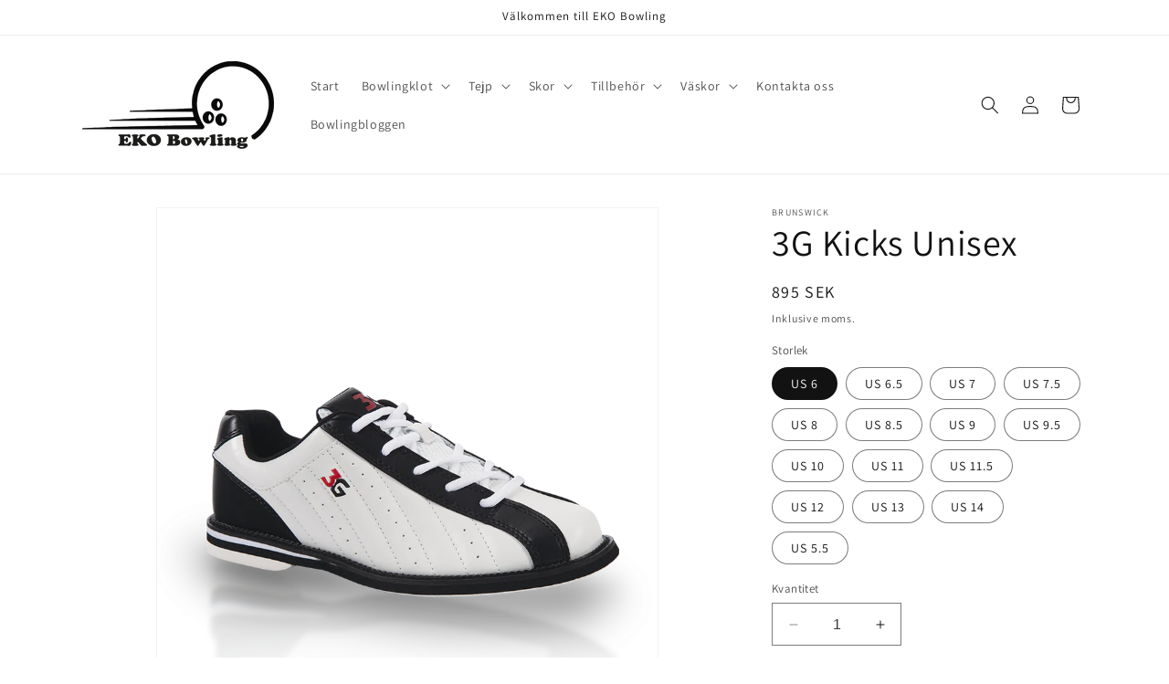

--- FILE ---
content_type: text/html; charset=utf-8
request_url: https://ekobowling.se/products/3g-kicks-unisex
body_size: 27717
content:
<!doctype html>
<html class="no-js" lang="sv">
  <head>
  <meta name="google-site-verification" content="qK_TKyYmI9x31AtBSpDPb5bm4VDD-ObBBlN_1fjqWbk" />
    <meta charset="utf-8">
    <meta http-equiv="X-UA-Compatible" content="IE=edge">
    <meta name="viewport" content="width=device-width,initial-scale=1">
    <meta name="theme-color" content="">
    <link rel="canonical" href="https://ekobowling.se/products/3g-kicks-unisex"><link rel="icon" type="image/png" href="//ekobowling.se/cdn/shop/files/ekobowling_favikon_d9e39fc5-65ed-4c29-9430-7f83d983e6a8.png?crop=center&height=32&v=1730727697&width=32"><link rel="preconnect" href="https://fonts.shopifycdn.com" crossorigin><title>
      3G Kicks Unisex
 &ndash; EKO Bowling AB</title>

    
      <meta name="description" content="En stabil enklare bowlingsko för alla typer av bowlare. Tillverkarens information:You might not be traveling the world, racking up prize money, and loading up your walls with trophies, but that doesn’t mean you can’t ditch those house shoes and step up to your very own pair of comfortable and stylish Kicks. Designed fo">
    

    

<meta property="og:site_name" content="EKO Bowling AB">
<meta property="og:url" content="https://ekobowling.se/products/3g-kicks-unisex">
<meta property="og:title" content="3G Kicks Unisex">
<meta property="og:type" content="product">
<meta property="og:description" content="En stabil enklare bowlingsko för alla typer av bowlare. Tillverkarens information:You might not be traveling the world, racking up prize money, and loading up your walls with trophies, but that doesn’t mean you can’t ditch those house shoes and step up to your very own pair of comfortable and stylish Kicks. Designed fo"><meta property="og:image" content="http://ekobowling.se/cdn/shop/files/3gunisx.png?v=1693653358">
  <meta property="og:image:secure_url" content="https://ekobowling.se/cdn/shop/files/3gunisx.png?v=1693653358">
  <meta property="og:image:width" content="900">
  <meta property="og:image:height" content="900"><meta property="og:price:amount" content="895">
  <meta property="og:price:currency" content="SEK"><meta name="twitter:card" content="summary_large_image">
<meta name="twitter:title" content="3G Kicks Unisex">
<meta name="twitter:description" content="En stabil enklare bowlingsko för alla typer av bowlare. Tillverkarens information:You might not be traveling the world, racking up prize money, and loading up your walls with trophies, but that doesn’t mean you can’t ditch those house shoes and step up to your very own pair of comfortable and stylish Kicks. Designed fo">


    <script src="//ekobowling.se/cdn/shop/t/3/assets/constants.js?v=58251544750838685771718371286" defer="defer"></script>
    <script src="//ekobowling.se/cdn/shop/t/3/assets/pubsub.js?v=158357773527763999511718371286" defer="defer"></script>
    <script src="//ekobowling.se/cdn/shop/t/3/assets/global.js?v=54939145903281508041718371286" defer="defer"></script><script src="//ekobowling.se/cdn/shop/t/3/assets/animations.js?v=88693664871331136111718371286" defer="defer"></script><script>window.performance && window.performance.mark && window.performance.mark('shopify.content_for_header.start');</script><meta name="facebook-domain-verification" content="k3ruhj6tmehx4goc43j8qgvw44phgd">
<meta id="shopify-digital-wallet" name="shopify-digital-wallet" content="/77174964569/digital_wallets/dialog">
<link rel="alternate" type="application/json+oembed" href="https://ekobowling.se/products/3g-kicks-unisex.oembed">
<script async="async" src="/checkouts/internal/preloads.js?locale=sv-SE"></script>
<script id="shopify-features" type="application/json">{"accessToken":"0c23dd274bddf00f585917846410464d","betas":["rich-media-storefront-analytics"],"domain":"ekobowling.se","predictiveSearch":true,"shopId":77174964569,"locale":"sv"}</script>
<script>var Shopify = Shopify || {};
Shopify.shop = "69432a-2.myshopify.com";
Shopify.locale = "sv";
Shopify.currency = {"active":"SEK","rate":"1.0"};
Shopify.country = "SE";
Shopify.theme = {"name":"Copy of Dawn","id":163289301337,"schema_name":"Dawn","schema_version":"11.0.0","theme_store_id":887,"role":"main"};
Shopify.theme.handle = "null";
Shopify.theme.style = {"id":null,"handle":null};
Shopify.cdnHost = "ekobowling.se/cdn";
Shopify.routes = Shopify.routes || {};
Shopify.routes.root = "/";</script>
<script type="module">!function(o){(o.Shopify=o.Shopify||{}).modules=!0}(window);</script>
<script>!function(o){function n(){var o=[];function n(){o.push(Array.prototype.slice.apply(arguments))}return n.q=o,n}var t=o.Shopify=o.Shopify||{};t.loadFeatures=n(),t.autoloadFeatures=n()}(window);</script>
<script id="shop-js-analytics" type="application/json">{"pageType":"product"}</script>
<script defer="defer" async type="module" src="//ekobowling.se/cdn/shopifycloud/shop-js/modules/v2/client.init-shop-cart-sync_Cy9eO0_O.sv.esm.js"></script>
<script defer="defer" async type="module" src="//ekobowling.se/cdn/shopifycloud/shop-js/modules/v2/chunk.common_Bln0rL2T.esm.js"></script>
<script type="module">
  await import("//ekobowling.se/cdn/shopifycloud/shop-js/modules/v2/client.init-shop-cart-sync_Cy9eO0_O.sv.esm.js");
await import("//ekobowling.se/cdn/shopifycloud/shop-js/modules/v2/chunk.common_Bln0rL2T.esm.js");

  window.Shopify.SignInWithShop?.initShopCartSync?.({"fedCMEnabled":true,"windoidEnabled":true});

</script>
<script id="__st">var __st={"a":77174964569,"offset":3600,"reqid":"d89726ae-f539-43f9-901d-b5e1ccac4822-1768351743","pageurl":"ekobowling.se\/products\/3g-kicks-unisex","u":"fac3b0b783a7","p":"product","rtyp":"product","rid":8505909870937};</script>
<script>window.ShopifyPaypalV4VisibilityTracking = true;</script>
<script id="captcha-bootstrap">!function(){'use strict';const t='contact',e='account',n='new_comment',o=[[t,t],['blogs',n],['comments',n],[t,'customer']],c=[[e,'customer_login'],[e,'guest_login'],[e,'recover_customer_password'],[e,'create_customer']],r=t=>t.map((([t,e])=>`form[action*='/${t}']:not([data-nocaptcha='true']) input[name='form_type'][value='${e}']`)).join(','),a=t=>()=>t?[...document.querySelectorAll(t)].map((t=>t.form)):[];function s(){const t=[...o],e=r(t);return a(e)}const i='password',u='form_key',d=['recaptcha-v3-token','g-recaptcha-response','h-captcha-response',i],f=()=>{try{return window.sessionStorage}catch{return}},m='__shopify_v',_=t=>t.elements[u];function p(t,e,n=!1){try{const o=window.sessionStorage,c=JSON.parse(o.getItem(e)),{data:r}=function(t){const{data:e,action:n}=t;return t[m]||n?{data:e,action:n}:{data:t,action:n}}(c);for(const[e,n]of Object.entries(r))t.elements[e]&&(t.elements[e].value=n);n&&o.removeItem(e)}catch(o){console.error('form repopulation failed',{error:o})}}const l='form_type',E='cptcha';function T(t){t.dataset[E]=!0}const w=window,h=w.document,L='Shopify',v='ce_forms',y='captcha';let A=!1;((t,e)=>{const n=(g='f06e6c50-85a8-45c8-87d0-21a2b65856fe',I='https://cdn.shopify.com/shopifycloud/storefront-forms-hcaptcha/ce_storefront_forms_captcha_hcaptcha.v1.5.2.iife.js',D={infoText:'Skyddas av hCaptcha',privacyText:'Integritet',termsText:'Villkor'},(t,e,n)=>{const o=w[L][v],c=o.bindForm;if(c)return c(t,g,e,D).then(n);var r;o.q.push([[t,g,e,D],n]),r=I,A||(h.body.append(Object.assign(h.createElement('script'),{id:'captcha-provider',async:!0,src:r})),A=!0)});var g,I,D;w[L]=w[L]||{},w[L][v]=w[L][v]||{},w[L][v].q=[],w[L][y]=w[L][y]||{},w[L][y].protect=function(t,e){n(t,void 0,e),T(t)},Object.freeze(w[L][y]),function(t,e,n,w,h,L){const[v,y,A,g]=function(t,e,n){const i=e?o:[],u=t?c:[],d=[...i,...u],f=r(d),m=r(i),_=r(d.filter((([t,e])=>n.includes(e))));return[a(f),a(m),a(_),s()]}(w,h,L),I=t=>{const e=t.target;return e instanceof HTMLFormElement?e:e&&e.form},D=t=>v().includes(t);t.addEventListener('submit',(t=>{const e=I(t);if(!e)return;const n=D(e)&&!e.dataset.hcaptchaBound&&!e.dataset.recaptchaBound,o=_(e),c=g().includes(e)&&(!o||!o.value);(n||c)&&t.preventDefault(),c&&!n&&(function(t){try{if(!f())return;!function(t){const e=f();if(!e)return;const n=_(t);if(!n)return;const o=n.value;o&&e.removeItem(o)}(t);const e=Array.from(Array(32),(()=>Math.random().toString(36)[2])).join('');!function(t,e){_(t)||t.append(Object.assign(document.createElement('input'),{type:'hidden',name:u})),t.elements[u].value=e}(t,e),function(t,e){const n=f();if(!n)return;const o=[...t.querySelectorAll(`input[type='${i}']`)].map((({name:t})=>t)),c=[...d,...o],r={};for(const[a,s]of new FormData(t).entries())c.includes(a)||(r[a]=s);n.setItem(e,JSON.stringify({[m]:1,action:t.action,data:r}))}(t,e)}catch(e){console.error('failed to persist form',e)}}(e),e.submit())}));const S=(t,e)=>{t&&!t.dataset[E]&&(n(t,e.some((e=>e===t))),T(t))};for(const o of['focusin','change'])t.addEventListener(o,(t=>{const e=I(t);D(e)&&S(e,y())}));const B=e.get('form_key'),M=e.get(l),P=B&&M;t.addEventListener('DOMContentLoaded',(()=>{const t=y();if(P)for(const e of t)e.elements[l].value===M&&p(e,B);[...new Set([...A(),...v().filter((t=>'true'===t.dataset.shopifyCaptcha))])].forEach((e=>S(e,t)))}))}(h,new URLSearchParams(w.location.search),n,t,e,['guest_login'])})(!0,!0)}();</script>
<script integrity="sha256-4kQ18oKyAcykRKYeNunJcIwy7WH5gtpwJnB7kiuLZ1E=" data-source-attribution="shopify.loadfeatures" defer="defer" src="//ekobowling.se/cdn/shopifycloud/storefront/assets/storefront/load_feature-a0a9edcb.js" crossorigin="anonymous"></script>
<script data-source-attribution="shopify.dynamic_checkout.dynamic.init">var Shopify=Shopify||{};Shopify.PaymentButton=Shopify.PaymentButton||{isStorefrontPortableWallets:!0,init:function(){window.Shopify.PaymentButton.init=function(){};var t=document.createElement("script");t.src="https://ekobowling.se/cdn/shopifycloud/portable-wallets/latest/portable-wallets.sv.js",t.type="module",document.head.appendChild(t)}};
</script>
<script data-source-attribution="shopify.dynamic_checkout.buyer_consent">
  function portableWalletsHideBuyerConsent(e){var t=document.getElementById("shopify-buyer-consent"),n=document.getElementById("shopify-subscription-policy-button");t&&n&&(t.classList.add("hidden"),t.setAttribute("aria-hidden","true"),n.removeEventListener("click",e))}function portableWalletsShowBuyerConsent(e){var t=document.getElementById("shopify-buyer-consent"),n=document.getElementById("shopify-subscription-policy-button");t&&n&&(t.classList.remove("hidden"),t.removeAttribute("aria-hidden"),n.addEventListener("click",e))}window.Shopify?.PaymentButton&&(window.Shopify.PaymentButton.hideBuyerConsent=portableWalletsHideBuyerConsent,window.Shopify.PaymentButton.showBuyerConsent=portableWalletsShowBuyerConsent);
</script>
<script>
  function portableWalletsCleanup(e){e&&e.src&&console.error("Failed to load portable wallets script "+e.src);var t=document.querySelectorAll("shopify-accelerated-checkout .shopify-payment-button__skeleton, shopify-accelerated-checkout-cart .wallet-cart-button__skeleton"),e=document.getElementById("shopify-buyer-consent");for(let e=0;e<t.length;e++)t[e].remove();e&&e.remove()}function portableWalletsNotLoadedAsModule(e){e instanceof ErrorEvent&&"string"==typeof e.message&&e.message.includes("import.meta")&&"string"==typeof e.filename&&e.filename.includes("portable-wallets")&&(window.removeEventListener("error",portableWalletsNotLoadedAsModule),window.Shopify.PaymentButton.failedToLoad=e,"loading"===document.readyState?document.addEventListener("DOMContentLoaded",window.Shopify.PaymentButton.init):window.Shopify.PaymentButton.init())}window.addEventListener("error",portableWalletsNotLoadedAsModule);
</script>

<script type="module" src="https://ekobowling.se/cdn/shopifycloud/portable-wallets/latest/portable-wallets.sv.js" onError="portableWalletsCleanup(this)" crossorigin="anonymous"></script>
<script nomodule>
  document.addEventListener("DOMContentLoaded", portableWalletsCleanup);
</script>

<link id="shopify-accelerated-checkout-styles" rel="stylesheet" media="screen" href="https://ekobowling.se/cdn/shopifycloud/portable-wallets/latest/accelerated-checkout-backwards-compat.css" crossorigin="anonymous">
<style id="shopify-accelerated-checkout-cart">
        #shopify-buyer-consent {
  margin-top: 1em;
  display: inline-block;
  width: 100%;
}

#shopify-buyer-consent.hidden {
  display: none;
}

#shopify-subscription-policy-button {
  background: none;
  border: none;
  padding: 0;
  text-decoration: underline;
  font-size: inherit;
  cursor: pointer;
}

#shopify-subscription-policy-button::before {
  box-shadow: none;
}

      </style>
<script id="sections-script" data-sections="header" defer="defer" src="//ekobowling.se/cdn/shop/t/3/compiled_assets/scripts.js?305"></script>
<script>window.performance && window.performance.mark && window.performance.mark('shopify.content_for_header.end');</script>


    <style data-shopify>
      @font-face {
  font-family: Assistant;
  font-weight: 400;
  font-style: normal;
  font-display: swap;
  src: url("//ekobowling.se/cdn/fonts/assistant/assistant_n4.9120912a469cad1cc292572851508ca49d12e768.woff2") format("woff2"),
       url("//ekobowling.se/cdn/fonts/assistant/assistant_n4.6e9875ce64e0fefcd3f4446b7ec9036b3ddd2985.woff") format("woff");
}

      @font-face {
  font-family: Assistant;
  font-weight: 700;
  font-style: normal;
  font-display: swap;
  src: url("//ekobowling.se/cdn/fonts/assistant/assistant_n7.bf44452348ec8b8efa3aa3068825305886b1c83c.woff2") format("woff2"),
       url("//ekobowling.se/cdn/fonts/assistant/assistant_n7.0c887fee83f6b3bda822f1150b912c72da0f7b64.woff") format("woff");
}

      
      
      @font-face {
  font-family: Assistant;
  font-weight: 400;
  font-style: normal;
  font-display: swap;
  src: url("//ekobowling.se/cdn/fonts/assistant/assistant_n4.9120912a469cad1cc292572851508ca49d12e768.woff2") format("woff2"),
       url("//ekobowling.se/cdn/fonts/assistant/assistant_n4.6e9875ce64e0fefcd3f4446b7ec9036b3ddd2985.woff") format("woff");
}


      
        :root,
        .color-background-1 {
          --color-background: 255,255,255;
        
          --gradient-background: #ffffff;
        
        --color-foreground: 18,18,18;
        --color-shadow: 18,18,18;
        --color-button: 18,18,18;
        --color-button-text: 255,255,255;
        --color-secondary-button: 255,255,255;
        --color-secondary-button-text: 18,18,18;
        --color-link: 18,18,18;
        --color-badge-foreground: 18,18,18;
        --color-badge-background: 255,255,255;
        --color-badge-border: 18,18,18;
        --payment-terms-background-color: rgb(255 255 255);
      }
      
        
        .color-background-2 {
          --color-background: 243,243,243;
        
          --gradient-background: #f3f3f3;
        
        --color-foreground: 18,18,18;
        --color-shadow: 18,18,18;
        --color-button: 18,18,18;
        --color-button-text: 243,243,243;
        --color-secondary-button: 243,243,243;
        --color-secondary-button-text: 18,18,18;
        --color-link: 18,18,18;
        --color-badge-foreground: 18,18,18;
        --color-badge-background: 243,243,243;
        --color-badge-border: 18,18,18;
        --payment-terms-background-color: rgb(243 243 243);
      }
      
        
        .color-inverse {
          --color-background: 36,40,51;
        
          --gradient-background: #242833;
        
        --color-foreground: 255,255,255;
        --color-shadow: 18,18,18;
        --color-button: 255,255,255;
        --color-button-text: 0,0,0;
        --color-secondary-button: 36,40,51;
        --color-secondary-button-text: 255,255,255;
        --color-link: 255,255,255;
        --color-badge-foreground: 255,255,255;
        --color-badge-background: 36,40,51;
        --color-badge-border: 255,255,255;
        --payment-terms-background-color: rgb(36 40 51);
      }
      
        
        .color-accent-1 {
          --color-background: 18,18,18;
        
          --gradient-background: #121212;
        
        --color-foreground: 255,255,255;
        --color-shadow: 18,18,18;
        --color-button: 255,255,255;
        --color-button-text: 18,18,18;
        --color-secondary-button: 18,18,18;
        --color-secondary-button-text: 255,255,255;
        --color-link: 255,255,255;
        --color-badge-foreground: 255,255,255;
        --color-badge-background: 18,18,18;
        --color-badge-border: 255,255,255;
        --payment-terms-background-color: rgb(18 18 18);
      }
      
        
        .color-accent-2 {
          --color-background: 51,79,180;
        
          --gradient-background: #334fb4;
        
        --color-foreground: 255,255,255;
        --color-shadow: 18,18,18;
        --color-button: 255,255,255;
        --color-button-text: 51,79,180;
        --color-secondary-button: 51,79,180;
        --color-secondary-button-text: 255,255,255;
        --color-link: 255,255,255;
        --color-badge-foreground: 255,255,255;
        --color-badge-background: 51,79,180;
        --color-badge-border: 255,255,255;
        --payment-terms-background-color: rgb(51 79 180);
      }
      

      body, .color-background-1, .color-background-2, .color-inverse, .color-accent-1, .color-accent-2 {
        color: rgba(var(--color-foreground), 0.75);
        background-color: rgb(var(--color-background));
      }

      :root {
        --font-body-family: Assistant, sans-serif;
        --font-body-style: normal;
        --font-body-weight: 400;
        --font-body-weight-bold: 700;

        --font-heading-family: Assistant, sans-serif;
        --font-heading-style: normal;
        --font-heading-weight: 400;

        --font-body-scale: 1.0;
        --font-heading-scale: 1.0;

        --media-padding: px;
        --media-border-opacity: 0.05;
        --media-border-width: 1px;
        --media-radius: 0px;
        --media-shadow-opacity: 0.0;
        --media-shadow-horizontal-offset: 0px;
        --media-shadow-vertical-offset: 4px;
        --media-shadow-blur-radius: 5px;
        --media-shadow-visible: 0;

        --page-width: 120rem;
        --page-width-margin: 0rem;

        --product-card-image-padding: 0.0rem;
        --product-card-corner-radius: 0.0rem;
        --product-card-text-alignment: left;
        --product-card-border-width: 0.0rem;
        --product-card-border-opacity: 0.1;
        --product-card-shadow-opacity: 0.0;
        --product-card-shadow-visible: 0;
        --product-card-shadow-horizontal-offset: 0.0rem;
        --product-card-shadow-vertical-offset: 0.4rem;
        --product-card-shadow-blur-radius: 0.5rem;

        --collection-card-image-padding: 0.0rem;
        --collection-card-corner-radius: 0.0rem;
        --collection-card-text-alignment: left;
        --collection-card-border-width: 0.0rem;
        --collection-card-border-opacity: 0.1;
        --collection-card-shadow-opacity: 0.0;
        --collection-card-shadow-visible: 0;
        --collection-card-shadow-horizontal-offset: 0.0rem;
        --collection-card-shadow-vertical-offset: 0.4rem;
        --collection-card-shadow-blur-radius: 0.5rem;

        --blog-card-image-padding: 0.0rem;
        --blog-card-corner-radius: 0.0rem;
        --blog-card-text-alignment: left;
        --blog-card-border-width: 0.0rem;
        --blog-card-border-opacity: 0.1;
        --blog-card-shadow-opacity: 0.0;
        --blog-card-shadow-visible: 0;
        --blog-card-shadow-horizontal-offset: 0.0rem;
        --blog-card-shadow-vertical-offset: 0.4rem;
        --blog-card-shadow-blur-radius: 0.5rem;

        --badge-corner-radius: 4.0rem;

        --popup-border-width: 1px;
        --popup-border-opacity: 0.1;
        --popup-corner-radius: 0px;
        --popup-shadow-opacity: 0.05;
        --popup-shadow-horizontal-offset: 0px;
        --popup-shadow-vertical-offset: 4px;
        --popup-shadow-blur-radius: 5px;

        --drawer-border-width: 1px;
        --drawer-border-opacity: 0.1;
        --drawer-shadow-opacity: 0.0;
        --drawer-shadow-horizontal-offset: 0px;
        --drawer-shadow-vertical-offset: 4px;
        --drawer-shadow-blur-radius: 5px;

        --spacing-sections-desktop: 0px;
        --spacing-sections-mobile: 0px;

        --grid-desktop-vertical-spacing: 8px;
        --grid-desktop-horizontal-spacing: 8px;
        --grid-mobile-vertical-spacing: 4px;
        --grid-mobile-horizontal-spacing: 4px;

        --text-boxes-border-opacity: 0.1;
        --text-boxes-border-width: 0px;
        --text-boxes-radius: 0px;
        --text-boxes-shadow-opacity: 0.0;
        --text-boxes-shadow-visible: 0;
        --text-boxes-shadow-horizontal-offset: 0px;
        --text-boxes-shadow-vertical-offset: 4px;
        --text-boxes-shadow-blur-radius: 5px;

        --buttons-radius: 0px;
        --buttons-radius-outset: 0px;
        --buttons-border-width: 1px;
        --buttons-border-opacity: 1.0;
        --buttons-shadow-opacity: 0.0;
        --buttons-shadow-visible: 0;
        --buttons-shadow-horizontal-offset: 0px;
        --buttons-shadow-vertical-offset: 4px;
        --buttons-shadow-blur-radius: 5px;
        --buttons-border-offset: 0px;

        --inputs-radius: 0px;
        --inputs-border-width: 1px;
        --inputs-border-opacity: 0.55;
        --inputs-shadow-opacity: 0.0;
        --inputs-shadow-horizontal-offset: 0px;
        --inputs-margin-offset: 0px;
        --inputs-shadow-vertical-offset: 4px;
        --inputs-shadow-blur-radius: 5px;
        --inputs-radius-outset: 0px;

        --variant-pills-radius: 40px;
        --variant-pills-border-width: 1px;
        --variant-pills-border-opacity: 0.55;
        --variant-pills-shadow-opacity: 0.0;
        --variant-pills-shadow-horizontal-offset: 0px;
        --variant-pills-shadow-vertical-offset: 4px;
        --variant-pills-shadow-blur-radius: 5px;
      }

      *,
      *::before,
      *::after {
        box-sizing: inherit;
      }

      html {
        box-sizing: border-box;
        font-size: calc(var(--font-body-scale) * 62.5%);
        height: 100%;
      }

      body {
        display: grid;
        grid-template-rows: auto auto 1fr auto;
        grid-template-columns: 100%;
        min-height: 100%;
        margin: 0;
        font-size: 1.5rem;
        letter-spacing: 0.06rem;
        line-height: calc(1 + 0.8 / var(--font-body-scale));
        font-family: var(--font-body-family);
        font-style: var(--font-body-style);
        font-weight: var(--font-body-weight);
      }

      @media screen and (min-width: 750px) {
        body {
          font-size: 1.6rem;
        }
      }
    </style>

    <link href="//ekobowling.se/cdn/shop/t/3/assets/base.css?v=17137205566320959811718372967" rel="stylesheet" type="text/css" media="all" />
<link rel="preload" as="font" href="//ekobowling.se/cdn/fonts/assistant/assistant_n4.9120912a469cad1cc292572851508ca49d12e768.woff2" type="font/woff2" crossorigin><link rel="preload" as="font" href="//ekobowling.se/cdn/fonts/assistant/assistant_n4.9120912a469cad1cc292572851508ca49d12e768.woff2" type="font/woff2" crossorigin><link
        rel="stylesheet"
        href="//ekobowling.se/cdn/shop/t/3/assets/component-predictive-search.css?v=118923337488134913561718371286"
        media="print"
        onload="this.media='all'"
      ><script>
      document.documentElement.className = document.documentElement.className.replace('no-js', 'js');
      if (Shopify.designMode) {
        document.documentElement.classList.add('shopify-design-mode');
      }
    </script>
  
<script type="text/javascript">
  if (typeof window.sn === 'undefined') window.sn = {}
  // Datastore object
  window.sn.datastore = {
    shop: {
      selectors: {},
      show_powered_by: true
    },
  }
  // Color object
  window.sn.color = {
    product_widget_color: '#000000',
    product_widget_rgb: 'rgba(0,0,0, 0.2)',
  }
  // Settings object
  window.sn.settings = {
    logInConsole: false,
  }
</script>

 <link href="https://monorail-edge.shopifysvc.com" rel="dns-prefetch">
<script>(function(){if ("sendBeacon" in navigator && "performance" in window) {try {var session_token_from_headers = performance.getEntriesByType('navigation')[0].serverTiming.find(x => x.name == '_s').description;} catch {var session_token_from_headers = undefined;}var session_cookie_matches = document.cookie.match(/_shopify_s=([^;]*)/);var session_token_from_cookie = session_cookie_matches && session_cookie_matches.length === 2 ? session_cookie_matches[1] : "";var session_token = session_token_from_headers || session_token_from_cookie || "";function handle_abandonment_event(e) {var entries = performance.getEntries().filter(function(entry) {return /monorail-edge.shopifysvc.com/.test(entry.name);});if (!window.abandonment_tracked && entries.length === 0) {window.abandonment_tracked = true;var currentMs = Date.now();var navigation_start = performance.timing.navigationStart;var payload = {shop_id: 77174964569,url: window.location.href,navigation_start,duration: currentMs - navigation_start,session_token,page_type: "product"};window.navigator.sendBeacon("https://monorail-edge.shopifysvc.com/v1/produce", JSON.stringify({schema_id: "online_store_buyer_site_abandonment/1.1",payload: payload,metadata: {event_created_at_ms: currentMs,event_sent_at_ms: currentMs}}));}}window.addEventListener('pagehide', handle_abandonment_event);}}());</script>
<script id="web-pixels-manager-setup">(function e(e,d,r,n,o){if(void 0===o&&(o={}),!Boolean(null===(a=null===(i=window.Shopify)||void 0===i?void 0:i.analytics)||void 0===a?void 0:a.replayQueue)){var i,a;window.Shopify=window.Shopify||{};var t=window.Shopify;t.analytics=t.analytics||{};var s=t.analytics;s.replayQueue=[],s.publish=function(e,d,r){return s.replayQueue.push([e,d,r]),!0};try{self.performance.mark("wpm:start")}catch(e){}var l=function(){var e={modern:/Edge?\/(1{2}[4-9]|1[2-9]\d|[2-9]\d{2}|\d{4,})\.\d+(\.\d+|)|Firefox\/(1{2}[4-9]|1[2-9]\d|[2-9]\d{2}|\d{4,})\.\d+(\.\d+|)|Chrom(ium|e)\/(9{2}|\d{3,})\.\d+(\.\d+|)|(Maci|X1{2}).+ Version\/(15\.\d+|(1[6-9]|[2-9]\d|\d{3,})\.\d+)([,.]\d+|)( \(\w+\)|)( Mobile\/\w+|) Safari\/|Chrome.+OPR\/(9{2}|\d{3,})\.\d+\.\d+|(CPU[ +]OS|iPhone[ +]OS|CPU[ +]iPhone|CPU IPhone OS|CPU iPad OS)[ +]+(15[._]\d+|(1[6-9]|[2-9]\d|\d{3,})[._]\d+)([._]\d+|)|Android:?[ /-](13[3-9]|1[4-9]\d|[2-9]\d{2}|\d{4,})(\.\d+|)(\.\d+|)|Android.+Firefox\/(13[5-9]|1[4-9]\d|[2-9]\d{2}|\d{4,})\.\d+(\.\d+|)|Android.+Chrom(ium|e)\/(13[3-9]|1[4-9]\d|[2-9]\d{2}|\d{4,})\.\d+(\.\d+|)|SamsungBrowser\/([2-9]\d|\d{3,})\.\d+/,legacy:/Edge?\/(1[6-9]|[2-9]\d|\d{3,})\.\d+(\.\d+|)|Firefox\/(5[4-9]|[6-9]\d|\d{3,})\.\d+(\.\d+|)|Chrom(ium|e)\/(5[1-9]|[6-9]\d|\d{3,})\.\d+(\.\d+|)([\d.]+$|.*Safari\/(?![\d.]+ Edge\/[\d.]+$))|(Maci|X1{2}).+ Version\/(10\.\d+|(1[1-9]|[2-9]\d|\d{3,})\.\d+)([,.]\d+|)( \(\w+\)|)( Mobile\/\w+|) Safari\/|Chrome.+OPR\/(3[89]|[4-9]\d|\d{3,})\.\d+\.\d+|(CPU[ +]OS|iPhone[ +]OS|CPU[ +]iPhone|CPU IPhone OS|CPU iPad OS)[ +]+(10[._]\d+|(1[1-9]|[2-9]\d|\d{3,})[._]\d+)([._]\d+|)|Android:?[ /-](13[3-9]|1[4-9]\d|[2-9]\d{2}|\d{4,})(\.\d+|)(\.\d+|)|Mobile Safari.+OPR\/([89]\d|\d{3,})\.\d+\.\d+|Android.+Firefox\/(13[5-9]|1[4-9]\d|[2-9]\d{2}|\d{4,})\.\d+(\.\d+|)|Android.+Chrom(ium|e)\/(13[3-9]|1[4-9]\d|[2-9]\d{2}|\d{4,})\.\d+(\.\d+|)|Android.+(UC? ?Browser|UCWEB|U3)[ /]?(15\.([5-9]|\d{2,})|(1[6-9]|[2-9]\d|\d{3,})\.\d+)\.\d+|SamsungBrowser\/(5\.\d+|([6-9]|\d{2,})\.\d+)|Android.+MQ{2}Browser\/(14(\.(9|\d{2,})|)|(1[5-9]|[2-9]\d|\d{3,})(\.\d+|))(\.\d+|)|K[Aa][Ii]OS\/(3\.\d+|([4-9]|\d{2,})\.\d+)(\.\d+|)/},d=e.modern,r=e.legacy,n=navigator.userAgent;return n.match(d)?"modern":n.match(r)?"legacy":"unknown"}(),u="modern"===l?"modern":"legacy",c=(null!=n?n:{modern:"",legacy:""})[u],f=function(e){return[e.baseUrl,"/wpm","/b",e.hashVersion,"modern"===e.buildTarget?"m":"l",".js"].join("")}({baseUrl:d,hashVersion:r,buildTarget:u}),m=function(e){var d=e.version,r=e.bundleTarget,n=e.surface,o=e.pageUrl,i=e.monorailEndpoint;return{emit:function(e){var a=e.status,t=e.errorMsg,s=(new Date).getTime(),l=JSON.stringify({metadata:{event_sent_at_ms:s},events:[{schema_id:"web_pixels_manager_load/3.1",payload:{version:d,bundle_target:r,page_url:o,status:a,surface:n,error_msg:t},metadata:{event_created_at_ms:s}}]});if(!i)return console&&console.warn&&console.warn("[Web Pixels Manager] No Monorail endpoint provided, skipping logging."),!1;try{return self.navigator.sendBeacon.bind(self.navigator)(i,l)}catch(e){}var u=new XMLHttpRequest;try{return u.open("POST",i,!0),u.setRequestHeader("Content-Type","text/plain"),u.send(l),!0}catch(e){return console&&console.warn&&console.warn("[Web Pixels Manager] Got an unhandled error while logging to Monorail."),!1}}}}({version:r,bundleTarget:l,surface:e.surface,pageUrl:self.location.href,monorailEndpoint:e.monorailEndpoint});try{o.browserTarget=l,function(e){var d=e.src,r=e.async,n=void 0===r||r,o=e.onload,i=e.onerror,a=e.sri,t=e.scriptDataAttributes,s=void 0===t?{}:t,l=document.createElement("script"),u=document.querySelector("head"),c=document.querySelector("body");if(l.async=n,l.src=d,a&&(l.integrity=a,l.crossOrigin="anonymous"),s)for(var f in s)if(Object.prototype.hasOwnProperty.call(s,f))try{l.dataset[f]=s[f]}catch(e){}if(o&&l.addEventListener("load",o),i&&l.addEventListener("error",i),u)u.appendChild(l);else{if(!c)throw new Error("Did not find a head or body element to append the script");c.appendChild(l)}}({src:f,async:!0,onload:function(){if(!function(){var e,d;return Boolean(null===(d=null===(e=window.Shopify)||void 0===e?void 0:e.analytics)||void 0===d?void 0:d.initialized)}()){var d=window.webPixelsManager.init(e)||void 0;if(d){var r=window.Shopify.analytics;r.replayQueue.forEach((function(e){var r=e[0],n=e[1],o=e[2];d.publishCustomEvent(r,n,o)})),r.replayQueue=[],r.publish=d.publishCustomEvent,r.visitor=d.visitor,r.initialized=!0}}},onerror:function(){return m.emit({status:"failed",errorMsg:"".concat(f," has failed to load")})},sri:function(e){var d=/^sha384-[A-Za-z0-9+/=]+$/;return"string"==typeof e&&d.test(e)}(c)?c:"",scriptDataAttributes:o}),m.emit({status:"loading"})}catch(e){m.emit({status:"failed",errorMsg:(null==e?void 0:e.message)||"Unknown error"})}}})({shopId: 77174964569,storefrontBaseUrl: "https://ekobowling.se",extensionsBaseUrl: "https://extensions.shopifycdn.com/cdn/shopifycloud/web-pixels-manager",monorailEndpoint: "https://monorail-edge.shopifysvc.com/unstable/produce_batch",surface: "storefront-renderer",enabledBetaFlags: ["2dca8a86","a0d5f9d2"],webPixelsConfigList: [{"id":"1045692761","configuration":"{\"config\":\"{\\\"pixel_id\\\":\\\"G-09VFN5GNNX\\\",\\\"gtag_events\\\":[{\\\"type\\\":\\\"purchase\\\",\\\"action_label\\\":\\\"G-09VFN5GNNX\\\"},{\\\"type\\\":\\\"page_view\\\",\\\"action_label\\\":\\\"G-09VFN5GNNX\\\"},{\\\"type\\\":\\\"view_item\\\",\\\"action_label\\\":\\\"G-09VFN5GNNX\\\"},{\\\"type\\\":\\\"search\\\",\\\"action_label\\\":\\\"G-09VFN5GNNX\\\"},{\\\"type\\\":\\\"add_to_cart\\\",\\\"action_label\\\":\\\"G-09VFN5GNNX\\\"},{\\\"type\\\":\\\"begin_checkout\\\",\\\"action_label\\\":\\\"G-09VFN5GNNX\\\"},{\\\"type\\\":\\\"add_payment_info\\\",\\\"action_label\\\":\\\"G-09VFN5GNNX\\\"}],\\\"enable_monitoring_mode\\\":false}\"}","eventPayloadVersion":"v1","runtimeContext":"OPEN","scriptVersion":"b2a88bafab3e21179ed38636efcd8a93","type":"APP","apiClientId":1780363,"privacyPurposes":[],"dataSharingAdjustments":{"protectedCustomerApprovalScopes":["read_customer_address","read_customer_email","read_customer_name","read_customer_personal_data","read_customer_phone"]}},{"id":"446890329","configuration":"{\"pixel_id\":\"832239268680404\",\"pixel_type\":\"facebook_pixel\",\"metaapp_system_user_token\":\"-\"}","eventPayloadVersion":"v1","runtimeContext":"OPEN","scriptVersion":"ca16bc87fe92b6042fbaa3acc2fbdaa6","type":"APP","apiClientId":2329312,"privacyPurposes":["ANALYTICS","MARKETING","SALE_OF_DATA"],"dataSharingAdjustments":{"protectedCustomerApprovalScopes":["read_customer_address","read_customer_email","read_customer_name","read_customer_personal_data","read_customer_phone"]}},{"id":"shopify-app-pixel","configuration":"{}","eventPayloadVersion":"v1","runtimeContext":"STRICT","scriptVersion":"0450","apiClientId":"shopify-pixel","type":"APP","privacyPurposes":["ANALYTICS","MARKETING"]},{"id":"shopify-custom-pixel","eventPayloadVersion":"v1","runtimeContext":"LAX","scriptVersion":"0450","apiClientId":"shopify-pixel","type":"CUSTOM","privacyPurposes":["ANALYTICS","MARKETING"]}],isMerchantRequest: false,initData: {"shop":{"name":"EKO Bowling AB","paymentSettings":{"currencyCode":"SEK"},"myshopifyDomain":"69432a-2.myshopify.com","countryCode":"SE","storefrontUrl":"https:\/\/ekobowling.se"},"customer":null,"cart":null,"checkout":null,"productVariants":[{"price":{"amount":895.0,"currencyCode":"SEK"},"product":{"title":"3G Kicks Unisex","vendor":"Brunswick","id":"8505909870937","untranslatedTitle":"3G Kicks Unisex","url":"\/products\/3g-kicks-unisex","type":"Damsko"},"id":"47073680556377","image":{"src":"\/\/ekobowling.se\/cdn\/shop\/files\/3gunisx.png?v=1693653358"},"sku":null,"title":"US 6","untranslatedTitle":"US 6"},{"price":{"amount":895.0,"currencyCode":"SEK"},"product":{"title":"3G Kicks Unisex","vendor":"Brunswick","id":"8505909870937","untranslatedTitle":"3G Kicks Unisex","url":"\/products\/3g-kicks-unisex","type":"Damsko"},"id":"47073680589145","image":{"src":"\/\/ekobowling.se\/cdn\/shop\/files\/3gunisx.png?v=1693653358"},"sku":null,"title":"US 6.5","untranslatedTitle":"US 6.5"},{"price":{"amount":895.0,"currencyCode":"SEK"},"product":{"title":"3G Kicks Unisex","vendor":"Brunswick","id":"8505909870937","untranslatedTitle":"3G Kicks Unisex","url":"\/products\/3g-kicks-unisex","type":"Damsko"},"id":"47073680621913","image":{"src":"\/\/ekobowling.se\/cdn\/shop\/files\/3gunisx.png?v=1693653358"},"sku":null,"title":"US 7","untranslatedTitle":"US 7"},{"price":{"amount":895.0,"currencyCode":"SEK"},"product":{"title":"3G Kicks Unisex","vendor":"Brunswick","id":"8505909870937","untranslatedTitle":"3G Kicks Unisex","url":"\/products\/3g-kicks-unisex","type":"Damsko"},"id":"47073680687449","image":{"src":"\/\/ekobowling.se\/cdn\/shop\/files\/3gunisx.png?v=1693653358"},"sku":null,"title":"US 7.5","untranslatedTitle":"US 7.5"},{"price":{"amount":895.0,"currencyCode":"SEK"},"product":{"title":"3G Kicks Unisex","vendor":"Brunswick","id":"8505909870937","untranslatedTitle":"3G Kicks Unisex","url":"\/products\/3g-kicks-unisex","type":"Damsko"},"id":"47073680752985","image":{"src":"\/\/ekobowling.se\/cdn\/shop\/files\/3gunisx.png?v=1693653358"},"sku":null,"title":"US 8","untranslatedTitle":"US 8"},{"price":{"amount":895.0,"currencyCode":"SEK"},"product":{"title":"3G Kicks Unisex","vendor":"Brunswick","id":"8505909870937","untranslatedTitle":"3G Kicks Unisex","url":"\/products\/3g-kicks-unisex","type":"Damsko"},"id":"47073680785753","image":{"src":"\/\/ekobowling.se\/cdn\/shop\/files\/3gunisx.png?v=1693653358"},"sku":null,"title":"US 8.5","untranslatedTitle":"US 8.5"},{"price":{"amount":895.0,"currencyCode":"SEK"},"product":{"title":"3G Kicks Unisex","vendor":"Brunswick","id":"8505909870937","untranslatedTitle":"3G Kicks Unisex","url":"\/products\/3g-kicks-unisex","type":"Damsko"},"id":"47073680818521","image":{"src":"\/\/ekobowling.se\/cdn\/shop\/files\/3gunisx.png?v=1693653358"},"sku":null,"title":"US 9","untranslatedTitle":"US 9"},{"price":{"amount":895.0,"currencyCode":"SEK"},"product":{"title":"3G Kicks Unisex","vendor":"Brunswick","id":"8505909870937","untranslatedTitle":"3G Kicks Unisex","url":"\/products\/3g-kicks-unisex","type":"Damsko"},"id":"47073680884057","image":{"src":"\/\/ekobowling.se\/cdn\/shop\/files\/3gunisx.png?v=1693653358"},"sku":null,"title":"US 9.5","untranslatedTitle":"US 9.5"},{"price":{"amount":895.0,"currencyCode":"SEK"},"product":{"title":"3G Kicks Unisex","vendor":"Brunswick","id":"8505909870937","untranslatedTitle":"3G Kicks Unisex","url":"\/products\/3g-kicks-unisex","type":"Damsko"},"id":"47073680916825","image":{"src":"\/\/ekobowling.se\/cdn\/shop\/files\/3gunisx.png?v=1693653358"},"sku":null,"title":"US 10","untranslatedTitle":"US 10"},{"price":{"amount":895.0,"currencyCode":"SEK"},"product":{"title":"3G Kicks Unisex","vendor":"Brunswick","id":"8505909870937","untranslatedTitle":"3G Kicks Unisex","url":"\/products\/3g-kicks-unisex","type":"Damsko"},"id":"47073680982361","image":{"src":"\/\/ekobowling.se\/cdn\/shop\/files\/3gunisx.png?v=1693653358"},"sku":null,"title":"US 11","untranslatedTitle":"US 11"},{"price":{"amount":895.0,"currencyCode":"SEK"},"product":{"title":"3G Kicks Unisex","vendor":"Brunswick","id":"8505909870937","untranslatedTitle":"3G Kicks Unisex","url":"\/products\/3g-kicks-unisex","type":"Damsko"},"id":"47073686618457","image":{"src":"\/\/ekobowling.se\/cdn\/shop\/files\/3gunisx.png?v=1693653358"},"sku":"","title":"US 11.5","untranslatedTitle":"US 11.5"},{"price":{"amount":895.0,"currencyCode":"SEK"},"product":{"title":"3G Kicks Unisex","vendor":"Brunswick","id":"8505909870937","untranslatedTitle":"3G Kicks Unisex","url":"\/products\/3g-kicks-unisex","type":"Damsko"},"id":"47073686651225","image":{"src":"\/\/ekobowling.se\/cdn\/shop\/files\/3gunisx.png?v=1693653358"},"sku":"","title":"US 12","untranslatedTitle":"US 12"},{"price":{"amount":895.0,"currencyCode":"SEK"},"product":{"title":"3G Kicks Unisex","vendor":"Brunswick","id":"8505909870937","untranslatedTitle":"3G Kicks Unisex","url":"\/products\/3g-kicks-unisex","type":"Damsko"},"id":"47073686683993","image":{"src":"\/\/ekobowling.se\/cdn\/shop\/files\/3gunisx.png?v=1693653358"},"sku":"","title":"US 13","untranslatedTitle":"US 13"},{"price":{"amount":895.0,"currencyCode":"SEK"},"product":{"title":"3G Kicks Unisex","vendor":"Brunswick","id":"8505909870937","untranslatedTitle":"3G Kicks Unisex","url":"\/products\/3g-kicks-unisex","type":"Damsko"},"id":"47073686716761","image":{"src":"\/\/ekobowling.se\/cdn\/shop\/files\/3gunisx.png?v=1693653358"},"sku":"","title":"US 14","untranslatedTitle":"US 14"},{"price":{"amount":895.0,"currencyCode":"SEK"},"product":{"title":"3G Kicks Unisex","vendor":"Brunswick","id":"8505909870937","untranslatedTitle":"3G Kicks Unisex","url":"\/products\/3g-kicks-unisex","type":"Damsko"},"id":"47073686585689","image":{"src":"\/\/ekobowling.se\/cdn\/shop\/files\/3gunisx.png?v=1693653358"},"sku":"","title":"US 5.5","untranslatedTitle":"US 5.5"}],"purchasingCompany":null},},"https://ekobowling.se/cdn","7cecd0b6w90c54c6cpe92089d5m57a67346",{"modern":"","legacy":""},{"shopId":"77174964569","storefrontBaseUrl":"https:\/\/ekobowling.se","extensionBaseUrl":"https:\/\/extensions.shopifycdn.com\/cdn\/shopifycloud\/web-pixels-manager","surface":"storefront-renderer","enabledBetaFlags":"[\"2dca8a86\", \"a0d5f9d2\"]","isMerchantRequest":"false","hashVersion":"7cecd0b6w90c54c6cpe92089d5m57a67346","publish":"custom","events":"[[\"page_viewed\",{}],[\"product_viewed\",{\"productVariant\":{\"price\":{\"amount\":895.0,\"currencyCode\":\"SEK\"},\"product\":{\"title\":\"3G Kicks Unisex\",\"vendor\":\"Brunswick\",\"id\":\"8505909870937\",\"untranslatedTitle\":\"3G Kicks Unisex\",\"url\":\"\/products\/3g-kicks-unisex\",\"type\":\"Damsko\"},\"id\":\"47073680556377\",\"image\":{\"src\":\"\/\/ekobowling.se\/cdn\/shop\/files\/3gunisx.png?v=1693653358\"},\"sku\":null,\"title\":\"US 6\",\"untranslatedTitle\":\"US 6\"}}]]"});</script><script>
  window.ShopifyAnalytics = window.ShopifyAnalytics || {};
  window.ShopifyAnalytics.meta = window.ShopifyAnalytics.meta || {};
  window.ShopifyAnalytics.meta.currency = 'SEK';
  var meta = {"product":{"id":8505909870937,"gid":"gid:\/\/shopify\/Product\/8505909870937","vendor":"Brunswick","type":"Damsko","handle":"3g-kicks-unisex","variants":[{"id":47073680556377,"price":89500,"name":"3G Kicks Unisex - US 6","public_title":"US 6","sku":null},{"id":47073680589145,"price":89500,"name":"3G Kicks Unisex - US 6.5","public_title":"US 6.5","sku":null},{"id":47073680621913,"price":89500,"name":"3G Kicks Unisex - US 7","public_title":"US 7","sku":null},{"id":47073680687449,"price":89500,"name":"3G Kicks Unisex - US 7.5","public_title":"US 7.5","sku":null},{"id":47073680752985,"price":89500,"name":"3G Kicks Unisex - US 8","public_title":"US 8","sku":null},{"id":47073680785753,"price":89500,"name":"3G Kicks Unisex - US 8.5","public_title":"US 8.5","sku":null},{"id":47073680818521,"price":89500,"name":"3G Kicks Unisex - US 9","public_title":"US 9","sku":null},{"id":47073680884057,"price":89500,"name":"3G Kicks Unisex - US 9.5","public_title":"US 9.5","sku":null},{"id":47073680916825,"price":89500,"name":"3G Kicks Unisex - US 10","public_title":"US 10","sku":null},{"id":47073680982361,"price":89500,"name":"3G Kicks Unisex - US 11","public_title":"US 11","sku":null},{"id":47073686618457,"price":89500,"name":"3G Kicks Unisex - US 11.5","public_title":"US 11.5","sku":""},{"id":47073686651225,"price":89500,"name":"3G Kicks Unisex - US 12","public_title":"US 12","sku":""},{"id":47073686683993,"price":89500,"name":"3G Kicks Unisex - US 13","public_title":"US 13","sku":""},{"id":47073686716761,"price":89500,"name":"3G Kicks Unisex - US 14","public_title":"US 14","sku":""},{"id":47073686585689,"price":89500,"name":"3G Kicks Unisex - US 5.5","public_title":"US 5.5","sku":""}],"remote":false},"page":{"pageType":"product","resourceType":"product","resourceId":8505909870937,"requestId":"d89726ae-f539-43f9-901d-b5e1ccac4822-1768351743"}};
  for (var attr in meta) {
    window.ShopifyAnalytics.meta[attr] = meta[attr];
  }
</script>
<script class="analytics">
  (function () {
    var customDocumentWrite = function(content) {
      var jquery = null;

      if (window.jQuery) {
        jquery = window.jQuery;
      } else if (window.Checkout && window.Checkout.$) {
        jquery = window.Checkout.$;
      }

      if (jquery) {
        jquery('body').append(content);
      }
    };

    var hasLoggedConversion = function(token) {
      if (token) {
        return document.cookie.indexOf('loggedConversion=' + token) !== -1;
      }
      return false;
    }

    var setCookieIfConversion = function(token) {
      if (token) {
        var twoMonthsFromNow = new Date(Date.now());
        twoMonthsFromNow.setMonth(twoMonthsFromNow.getMonth() + 2);

        document.cookie = 'loggedConversion=' + token + '; expires=' + twoMonthsFromNow;
      }
    }

    var trekkie = window.ShopifyAnalytics.lib = window.trekkie = window.trekkie || [];
    if (trekkie.integrations) {
      return;
    }
    trekkie.methods = [
      'identify',
      'page',
      'ready',
      'track',
      'trackForm',
      'trackLink'
    ];
    trekkie.factory = function(method) {
      return function() {
        var args = Array.prototype.slice.call(arguments);
        args.unshift(method);
        trekkie.push(args);
        return trekkie;
      };
    };
    for (var i = 0; i < trekkie.methods.length; i++) {
      var key = trekkie.methods[i];
      trekkie[key] = trekkie.factory(key);
    }
    trekkie.load = function(config) {
      trekkie.config = config || {};
      trekkie.config.initialDocumentCookie = document.cookie;
      var first = document.getElementsByTagName('script')[0];
      var script = document.createElement('script');
      script.type = 'text/javascript';
      script.onerror = function(e) {
        var scriptFallback = document.createElement('script');
        scriptFallback.type = 'text/javascript';
        scriptFallback.onerror = function(error) {
                var Monorail = {
      produce: function produce(monorailDomain, schemaId, payload) {
        var currentMs = new Date().getTime();
        var event = {
          schema_id: schemaId,
          payload: payload,
          metadata: {
            event_created_at_ms: currentMs,
            event_sent_at_ms: currentMs
          }
        };
        return Monorail.sendRequest("https://" + monorailDomain + "/v1/produce", JSON.stringify(event));
      },
      sendRequest: function sendRequest(endpointUrl, payload) {
        // Try the sendBeacon API
        if (window && window.navigator && typeof window.navigator.sendBeacon === 'function' && typeof window.Blob === 'function' && !Monorail.isIos12()) {
          var blobData = new window.Blob([payload], {
            type: 'text/plain'
          });

          if (window.navigator.sendBeacon(endpointUrl, blobData)) {
            return true;
          } // sendBeacon was not successful

        } // XHR beacon

        var xhr = new XMLHttpRequest();

        try {
          xhr.open('POST', endpointUrl);
          xhr.setRequestHeader('Content-Type', 'text/plain');
          xhr.send(payload);
        } catch (e) {
          console.log(e);
        }

        return false;
      },
      isIos12: function isIos12() {
        return window.navigator.userAgent.lastIndexOf('iPhone; CPU iPhone OS 12_') !== -1 || window.navigator.userAgent.lastIndexOf('iPad; CPU OS 12_') !== -1;
      }
    };
    Monorail.produce('monorail-edge.shopifysvc.com',
      'trekkie_storefront_load_errors/1.1',
      {shop_id: 77174964569,
      theme_id: 163289301337,
      app_name: "storefront",
      context_url: window.location.href,
      source_url: "//ekobowling.se/cdn/s/trekkie.storefront.55c6279c31a6628627b2ba1c5ff367020da294e2.min.js"});

        };
        scriptFallback.async = true;
        scriptFallback.src = '//ekobowling.se/cdn/s/trekkie.storefront.55c6279c31a6628627b2ba1c5ff367020da294e2.min.js';
        first.parentNode.insertBefore(scriptFallback, first);
      };
      script.async = true;
      script.src = '//ekobowling.se/cdn/s/trekkie.storefront.55c6279c31a6628627b2ba1c5ff367020da294e2.min.js';
      first.parentNode.insertBefore(script, first);
    };
    trekkie.load(
      {"Trekkie":{"appName":"storefront","development":false,"defaultAttributes":{"shopId":77174964569,"isMerchantRequest":null,"themeId":163289301337,"themeCityHash":"3410029279046890839","contentLanguage":"sv","currency":"SEK","eventMetadataId":"a166f85e-ee63-4a3e-a03d-20d9bf95dd19"},"isServerSideCookieWritingEnabled":true,"monorailRegion":"shop_domain","enabledBetaFlags":["65f19447"]},"Session Attribution":{},"S2S":{"facebookCapiEnabled":true,"source":"trekkie-storefront-renderer","apiClientId":580111}}
    );

    var loaded = false;
    trekkie.ready(function() {
      if (loaded) return;
      loaded = true;

      window.ShopifyAnalytics.lib = window.trekkie;

      var originalDocumentWrite = document.write;
      document.write = customDocumentWrite;
      try { window.ShopifyAnalytics.merchantGoogleAnalytics.call(this); } catch(error) {};
      document.write = originalDocumentWrite;

      window.ShopifyAnalytics.lib.page(null,{"pageType":"product","resourceType":"product","resourceId":8505909870937,"requestId":"d89726ae-f539-43f9-901d-b5e1ccac4822-1768351743","shopifyEmitted":true});

      var match = window.location.pathname.match(/checkouts\/(.+)\/(thank_you|post_purchase)/)
      var token = match? match[1]: undefined;
      if (!hasLoggedConversion(token)) {
        setCookieIfConversion(token);
        window.ShopifyAnalytics.lib.track("Viewed Product",{"currency":"SEK","variantId":47073680556377,"productId":8505909870937,"productGid":"gid:\/\/shopify\/Product\/8505909870937","name":"3G Kicks Unisex - US 6","price":"895.00","sku":null,"brand":"Brunswick","variant":"US 6","category":"Damsko","nonInteraction":true,"remote":false},undefined,undefined,{"shopifyEmitted":true});
      window.ShopifyAnalytics.lib.track("monorail:\/\/trekkie_storefront_viewed_product\/1.1",{"currency":"SEK","variantId":47073680556377,"productId":8505909870937,"productGid":"gid:\/\/shopify\/Product\/8505909870937","name":"3G Kicks Unisex - US 6","price":"895.00","sku":null,"brand":"Brunswick","variant":"US 6","category":"Damsko","nonInteraction":true,"remote":false,"referer":"https:\/\/ekobowling.se\/products\/3g-kicks-unisex"});
      }
    });


        var eventsListenerScript = document.createElement('script');
        eventsListenerScript.async = true;
        eventsListenerScript.src = "//ekobowling.se/cdn/shopifycloud/storefront/assets/shop_events_listener-3da45d37.js";
        document.getElementsByTagName('head')[0].appendChild(eventsListenerScript);

})();</script>
<script
  defer
  src="https://ekobowling.se/cdn/shopifycloud/perf-kit/shopify-perf-kit-3.0.3.min.js"
  data-application="storefront-renderer"
  data-shop-id="77174964569"
  data-render-region="gcp-us-east1"
  data-page-type="product"
  data-theme-instance-id="163289301337"
  data-theme-name="Dawn"
  data-theme-version="11.0.0"
  data-monorail-region="shop_domain"
  data-resource-timing-sampling-rate="10"
  data-shs="true"
  data-shs-beacon="true"
  data-shs-export-with-fetch="true"
  data-shs-logs-sample-rate="1"
  data-shs-beacon-endpoint="https://ekobowling.se/api/collect"
></script>
</head>

  <body class="gradient">
    <a class="skip-to-content-link button visually-hidden" href="#MainContent">
      Gå vidare till innehåll
    </a><!-- BEGIN sections: header-group -->
<div id="shopify-section-sections--21805946995033__announcement-bar" class="shopify-section shopify-section-group-header-group announcement-bar-section"><link href="//ekobowling.se/cdn/shop/t/3/assets/component-slideshow.css?v=107725913939919748051718371286" rel="stylesheet" type="text/css" media="all" />
<link href="//ekobowling.se/cdn/shop/t/3/assets/component-slider.css?v=114212096148022386971718371286" rel="stylesheet" type="text/css" media="all" />


<div
  class="utility-bar color-background-1 gradient utility-bar--bottom-border"
  
>
  <div class="page-width utility-bar__grid"><div
        class="announcement-bar"
        role="region"
        aria-label="Meddelande"
        
      ><p class="announcement-bar__message h5">
            <span>Välkommen till EKO Bowling</span></p></div><div class="localization-wrapper">
</div>
  </div>
</div>


</div><div id="shopify-section-sections--21805946995033__header" class="shopify-section shopify-section-group-header-group section-header"><link rel="stylesheet" href="//ekobowling.se/cdn/shop/t/3/assets/component-list-menu.css?v=151968516119678728991718371286" media="print" onload="this.media='all'">
<link rel="stylesheet" href="//ekobowling.se/cdn/shop/t/3/assets/component-search.css?v=130382253973794904871718371286" media="print" onload="this.media='all'">
<link rel="stylesheet" href="//ekobowling.se/cdn/shop/t/3/assets/component-menu-drawer.css?v=31331429079022630271718371286" media="print" onload="this.media='all'">
<link rel="stylesheet" href="//ekobowling.se/cdn/shop/t/3/assets/component-cart-notification.css?v=54116361853792938221718371286" media="print" onload="this.media='all'">
<link rel="stylesheet" href="//ekobowling.se/cdn/shop/t/3/assets/component-cart-items.css?v=63185545252468242311718371286" media="print" onload="this.media='all'"><link rel="stylesheet" href="//ekobowling.se/cdn/shop/t/3/assets/component-price.css?v=70172745017360139101718371286" media="print" onload="this.media='all'">
  <link rel="stylesheet" href="//ekobowling.se/cdn/shop/t/3/assets/component-loading-overlay.css?v=58800470094666109841718371286" media="print" onload="this.media='all'"><noscript><link href="//ekobowling.se/cdn/shop/t/3/assets/component-list-menu.css?v=151968516119678728991718371286" rel="stylesheet" type="text/css" media="all" /></noscript>
<noscript><link href="//ekobowling.se/cdn/shop/t/3/assets/component-search.css?v=130382253973794904871718371286" rel="stylesheet" type="text/css" media="all" /></noscript>
<noscript><link href="//ekobowling.se/cdn/shop/t/3/assets/component-menu-drawer.css?v=31331429079022630271718371286" rel="stylesheet" type="text/css" media="all" /></noscript>
<noscript><link href="//ekobowling.se/cdn/shop/t/3/assets/component-cart-notification.css?v=54116361853792938221718371286" rel="stylesheet" type="text/css" media="all" /></noscript>
<noscript><link href="//ekobowling.se/cdn/shop/t/3/assets/component-cart-items.css?v=63185545252468242311718371286" rel="stylesheet" type="text/css" media="all" /></noscript>

<style>
  header-drawer {
    justify-self: start;
    margin-left: -1.2rem;
  }@media screen and (min-width: 990px) {
      header-drawer {
        display: none;
      }
    }.menu-drawer-container {
    display: flex;
  }

  .list-menu {
    list-style: none;
    padding: 0;
    margin: 0;
  }

  .list-menu--inline {
    display: inline-flex;
    flex-wrap: wrap;
  }

  summary.list-menu__item {
    padding-right: 2.7rem;
  }

  .list-menu__item {
    display: flex;
    align-items: center;
    line-height: calc(1 + 0.3 / var(--font-body-scale));
  }

  .list-menu__item--link {
    text-decoration: none;
    padding-bottom: 1rem;
    padding-top: 1rem;
    line-height: calc(1 + 0.8 / var(--font-body-scale));
  }

  @media screen and (min-width: 750px) {
    .list-menu__item--link {
      padding-bottom: 0.5rem;
      padding-top: 0.5rem;
    }
  }
</style><style data-shopify>.header {
    padding: 10px 3rem 10px 3rem;
  }

  .section-header {
    position: sticky; /* This is for fixing a Safari z-index issue. PR #2147 */
    margin-bottom: 0px;
  }

  @media screen and (min-width: 750px) {
    .section-header {
      margin-bottom: 0px;
    }
  }

  @media screen and (min-width: 990px) {
    .header {
      padding-top: 20px;
      padding-bottom: 20px;
    }
  }</style><script src="//ekobowling.se/cdn/shop/t/3/assets/details-disclosure.js?v=13653116266235556501718371286" defer="defer"></script>
<script src="//ekobowling.se/cdn/shop/t/3/assets/details-modal.js?v=25581673532751508451718371286" defer="defer"></script>
<script src="//ekobowling.se/cdn/shop/t/3/assets/cart-notification.js?v=133508293167896966491718371286" defer="defer"></script>
<script src="//ekobowling.se/cdn/shop/t/3/assets/search-form.js?v=133129549252120666541718371286" defer="defer"></script><svg xmlns="http://www.w3.org/2000/svg" class="hidden">
  <symbol id="icon-search" viewbox="0 0 18 19" fill="none">
    <path fill-rule="evenodd" clip-rule="evenodd" d="M11.03 11.68A5.784 5.784 0 112.85 3.5a5.784 5.784 0 018.18 8.18zm.26 1.12a6.78 6.78 0 11.72-.7l5.4 5.4a.5.5 0 11-.71.7l-5.41-5.4z" fill="currentColor"/>
  </symbol>

  <symbol id="icon-reset" class="icon icon-close"  fill="none" viewBox="0 0 18 18" stroke="currentColor">
    <circle r="8.5" cy="9" cx="9" stroke-opacity="0.2"/>
    <path d="M6.82972 6.82915L1.17193 1.17097" stroke-linecap="round" stroke-linejoin="round" transform="translate(5 5)"/>
    <path d="M1.22896 6.88502L6.77288 1.11523" stroke-linecap="round" stroke-linejoin="round" transform="translate(5 5)"/>
  </symbol>

  <symbol id="icon-close" class="icon icon-close" fill="none" viewBox="0 0 18 17">
    <path d="M.865 15.978a.5.5 0 00.707.707l7.433-7.431 7.579 7.282a.501.501 0 00.846-.37.5.5 0 00-.153-.351L9.712 8.546l7.417-7.416a.5.5 0 10-.707-.708L8.991 7.853 1.413.573a.5.5 0 10-.693.72l7.563 7.268-7.418 7.417z" fill="currentColor">
  </symbol>
</svg><sticky-header data-sticky-type="on-scroll-up" class="header-wrapper color-background-1 gradient header-wrapper--border-bottom"><header class="header header--middle-left header--mobile-center page-width header--has-menu header--has-account">

<header-drawer data-breakpoint="tablet">
  <details id="Details-menu-drawer-container" class="menu-drawer-container">
    <summary
      class="header__icon header__icon--menu header__icon--summary link focus-inset"
      aria-label="Meny"
    >
      <span>
        <svg
  xmlns="http://www.w3.org/2000/svg"
  aria-hidden="true"
  focusable="false"
  class="icon icon-hamburger"
  fill="none"
  viewBox="0 0 18 16"
>
  <path d="M1 .5a.5.5 0 100 1h15.71a.5.5 0 000-1H1zM.5 8a.5.5 0 01.5-.5h15.71a.5.5 0 010 1H1A.5.5 0 01.5 8zm0 7a.5.5 0 01.5-.5h15.71a.5.5 0 010 1H1a.5.5 0 01-.5-.5z" fill="currentColor">
</svg>

        <svg
  xmlns="http://www.w3.org/2000/svg"
  aria-hidden="true"
  focusable="false"
  class="icon icon-close"
  fill="none"
  viewBox="0 0 18 17"
>
  <path d="M.865 15.978a.5.5 0 00.707.707l7.433-7.431 7.579 7.282a.501.501 0 00.846-.37.5.5 0 00-.153-.351L9.712 8.546l7.417-7.416a.5.5 0 10-.707-.708L8.991 7.853 1.413.573a.5.5 0 10-.693.72l7.563 7.268-7.418 7.417z" fill="currentColor">
</svg>

      </span>
    </summary>
    <div id="menu-drawer" class="gradient menu-drawer motion-reduce color-background-2">
      <div class="menu-drawer__inner-container">
        <div class="menu-drawer__navigation-container">
          <nav class="menu-drawer__navigation">
            <ul class="menu-drawer__menu has-submenu list-menu" role="list"><li><a
                      id="HeaderDrawer-start"
                      href="/"
                      class="menu-drawer__menu-item list-menu__item link link--text focus-inset"
                      
                    >
                      Start
                    </a></li><li><details id="Details-menu-drawer-menu-item-2">
                      <summary
                        id="HeaderDrawer-bowlingklot"
                        class="menu-drawer__menu-item list-menu__item link link--text focus-inset"
                      >
                        Bowlingklot
                        <svg
  viewBox="0 0 14 10"
  fill="none"
  aria-hidden="true"
  focusable="false"
  class="icon icon-arrow"
  xmlns="http://www.w3.org/2000/svg"
>
  <path fill-rule="evenodd" clip-rule="evenodd" d="M8.537.808a.5.5 0 01.817-.162l4 4a.5.5 0 010 .708l-4 4a.5.5 0 11-.708-.708L11.793 5.5H1a.5.5 0 010-1h10.793L8.646 1.354a.5.5 0 01-.109-.546z" fill="currentColor">
</svg>

                        <svg aria-hidden="true" focusable="false" class="icon icon-caret" viewBox="0 0 10 6">
  <path fill-rule="evenodd" clip-rule="evenodd" d="M9.354.646a.5.5 0 00-.708 0L5 4.293 1.354.646a.5.5 0 00-.708.708l4 4a.5.5 0 00.708 0l4-4a.5.5 0 000-.708z" fill="currentColor">
</svg>

                      </summary>
                      <div
                        id="link-bowlingklot"
                        class="menu-drawer__submenu has-submenu gradient motion-reduce"
                        tabindex="-1"
                      >
                        <div class="menu-drawer__inner-submenu">
                          <button class="menu-drawer__close-button link link--text focus-inset" aria-expanded="true">
                            <svg
  viewBox="0 0 14 10"
  fill="none"
  aria-hidden="true"
  focusable="false"
  class="icon icon-arrow"
  xmlns="http://www.w3.org/2000/svg"
>
  <path fill-rule="evenodd" clip-rule="evenodd" d="M8.537.808a.5.5 0 01.817-.162l4 4a.5.5 0 010 .708l-4 4a.5.5 0 11-.708-.708L11.793 5.5H1a.5.5 0 010-1h10.793L8.646 1.354a.5.5 0 01-.109-.546z" fill="currentColor">
</svg>

                            Bowlingklot
                          </button>
                          <ul class="menu-drawer__menu list-menu" role="list" tabindex="-1"><li><a
                                    id="HeaderDrawer-bowlingklot-900-global"
                                    href="/collections/900-global/900-Global"
                                    class="menu-drawer__menu-item link link--text list-menu__item focus-inset"
                                    
                                  >
                                    900 Global
                                  </a></li><li><a
                                    id="HeaderDrawer-bowlingklot-brunswick"
                                    href="/collections/brunswick/Klot"
                                    class="menu-drawer__menu-item link link--text list-menu__item focus-inset"
                                    
                                  >
                                    Brunswick
                                  </a></li><li><a
                                    id="HeaderDrawer-bowlingklot-hammer"
                                    href="/collections/hammer"
                                    class="menu-drawer__menu-item link link--text list-menu__item focus-inset"
                                    
                                  >
                                    Hammer
                                  </a></li><li><a
                                    id="HeaderDrawer-bowlingklot-motiv"
                                    href="/collections/motiv"
                                    class="menu-drawer__menu-item link link--text list-menu__item focus-inset"
                                    
                                  >
                                    Motiv
                                  </a></li><li><a
                                    id="HeaderDrawer-bowlingklot-rotogrip"
                                    href="/collections/rotogrip/Rotogrip"
                                    class="menu-drawer__menu-item link link--text list-menu__item focus-inset"
                                    
                                  >
                                    Rotogrip
                                  </a></li><li><a
                                    id="HeaderDrawer-bowlingklot-storm"
                                    href="/collections/storm-bowlingklot/Storm"
                                    class="menu-drawer__menu-item link link--text list-menu__item focus-inset"
                                    
                                  >
                                    Storm
                                  </a></li><li><a
                                    id="HeaderDrawer-bowlingklot-kategori-uretanklot"
                                    href="/collections/uretanklot/urethane"
                                    class="menu-drawer__menu-item link link--text list-menu__item focus-inset"
                                    
                                  >
                                    Kategori Uretanklot
                                  </a></li><li><a
                                    id="HeaderDrawer-bowlingklot-kategori-sparrklot"
                                    href="/collections/sparrklot-polyesterklot"
                                    class="menu-drawer__menu-item link link--text list-menu__item focus-inset"
                                    
                                  >
                                    Kategori Spärrklot
                                  </a></li></ul>
                        </div>
                      </div>
                    </details></li><li><details id="Details-menu-drawer-menu-item-3">
                      <summary
                        id="HeaderDrawer-tejp"
                        class="menu-drawer__menu-item list-menu__item link link--text focus-inset"
                      >
                        Tejp
                        <svg
  viewBox="0 0 14 10"
  fill="none"
  aria-hidden="true"
  focusable="false"
  class="icon icon-arrow"
  xmlns="http://www.w3.org/2000/svg"
>
  <path fill-rule="evenodd" clip-rule="evenodd" d="M8.537.808a.5.5 0 01.817-.162l4 4a.5.5 0 010 .708l-4 4a.5.5 0 11-.708-.708L11.793 5.5H1a.5.5 0 010-1h10.793L8.646 1.354a.5.5 0 01-.109-.546z" fill="currentColor">
</svg>

                        <svg aria-hidden="true" focusable="false" class="icon icon-caret" viewBox="0 0 10 6">
  <path fill-rule="evenodd" clip-rule="evenodd" d="M9.354.646a.5.5 0 00-.708 0L5 4.293 1.354.646a.5.5 0 00-.708.708l4 4a.5.5 0 00.708 0l4-4a.5.5 0 000-.708z" fill="currentColor">
</svg>

                      </summary>
                      <div
                        id="link-tejp"
                        class="menu-drawer__submenu has-submenu gradient motion-reduce"
                        tabindex="-1"
                      >
                        <div class="menu-drawer__inner-submenu">
                          <button class="menu-drawer__close-button link link--text focus-inset" aria-expanded="true">
                            <svg
  viewBox="0 0 14 10"
  fill="none"
  aria-hidden="true"
  focusable="false"
  class="icon icon-arrow"
  xmlns="http://www.w3.org/2000/svg"
>
  <path fill-rule="evenodd" clip-rule="evenodd" d="M8.537.808a.5.5 0 01.817-.162l4 4a.5.5 0 010 .708l-4 4a.5.5 0 11-.708-.708L11.793 5.5H1a.5.5 0 010-1h10.793L8.646 1.354a.5.5 0 01-.109-.546z" fill="currentColor">
</svg>

                            Tejp
                          </button>
                          <ul class="menu-drawer__menu list-menu" role="list" tabindex="-1"><li><a
                                    id="HeaderDrawer-tejp-tumhalstejp"
                                    href="/collections/tumhalstejp"
                                    class="menu-drawer__menu-item link link--text list-menu__item focus-inset"
                                    
                                  >
                                    Tumhålstejp
                                  </a></li><li><a
                                    id="HeaderDrawer-tejp-tumtejp"
                                    href="/collections/tumtejp"
                                    class="menu-drawer__menu-item link link--text list-menu__item focus-inset"
                                    
                                  >
                                    Tumtejp
                                  </a></li></ul>
                        </div>
                      </div>
                    </details></li><li><details id="Details-menu-drawer-menu-item-4">
                      <summary
                        id="HeaderDrawer-skor"
                        class="menu-drawer__menu-item list-menu__item link link--text focus-inset"
                      >
                        Skor
                        <svg
  viewBox="0 0 14 10"
  fill="none"
  aria-hidden="true"
  focusable="false"
  class="icon icon-arrow"
  xmlns="http://www.w3.org/2000/svg"
>
  <path fill-rule="evenodd" clip-rule="evenodd" d="M8.537.808a.5.5 0 01.817-.162l4 4a.5.5 0 010 .708l-4 4a.5.5 0 11-.708-.708L11.793 5.5H1a.5.5 0 010-1h10.793L8.646 1.354a.5.5 0 01-.109-.546z" fill="currentColor">
</svg>

                        <svg aria-hidden="true" focusable="false" class="icon icon-caret" viewBox="0 0 10 6">
  <path fill-rule="evenodd" clip-rule="evenodd" d="M9.354.646a.5.5 0 00-.708 0L5 4.293 1.354.646a.5.5 0 00-.708.708l4 4a.5.5 0 00.708 0l4-4a.5.5 0 000-.708z" fill="currentColor">
</svg>

                      </summary>
                      <div
                        id="link-skor"
                        class="menu-drawer__submenu has-submenu gradient motion-reduce"
                        tabindex="-1"
                      >
                        <div class="menu-drawer__inner-submenu">
                          <button class="menu-drawer__close-button link link--text focus-inset" aria-expanded="true">
                            <svg
  viewBox="0 0 14 10"
  fill="none"
  aria-hidden="true"
  focusable="false"
  class="icon icon-arrow"
  xmlns="http://www.w3.org/2000/svg"
>
  <path fill-rule="evenodd" clip-rule="evenodd" d="M8.537.808a.5.5 0 01.817-.162l4 4a.5.5 0 010 .708l-4 4a.5.5 0 11-.708-.708L11.793 5.5H1a.5.5 0 010-1h10.793L8.646 1.354a.5.5 0 01-.109-.546z" fill="currentColor">
</svg>

                            Skor
                          </button>
                          <ul class="menu-drawer__menu list-menu" role="list" tabindex="-1"><li><a
                                    id="HeaderDrawer-skor-bowlingskor-dam"
                                    href="/collections/bowlingskor-dam"
                                    class="menu-drawer__menu-item link link--text list-menu__item focus-inset"
                                    
                                  >
                                    Bowlingskor dam
                                  </a></li><li><a
                                    id="HeaderDrawer-skor-bowlingskor-herr"
                                    href="/collections/bowlingskor-herr"
                                    class="menu-drawer__menu-item link link--text list-menu__item focus-inset"
                                    
                                  >
                                    Bowlingskor herr
                                  </a></li></ul>
                        </div>
                      </div>
                    </details></li><li><details id="Details-menu-drawer-menu-item-5">
                      <summary
                        id="HeaderDrawer-tillbehor"
                        class="menu-drawer__menu-item list-menu__item link link--text focus-inset"
                      >
                        Tillbehör
                        <svg
  viewBox="0 0 14 10"
  fill="none"
  aria-hidden="true"
  focusable="false"
  class="icon icon-arrow"
  xmlns="http://www.w3.org/2000/svg"
>
  <path fill-rule="evenodd" clip-rule="evenodd" d="M8.537.808a.5.5 0 01.817-.162l4 4a.5.5 0 010 .708l-4 4a.5.5 0 11-.708-.708L11.793 5.5H1a.5.5 0 010-1h10.793L8.646 1.354a.5.5 0 01-.109-.546z" fill="currentColor">
</svg>

                        <svg aria-hidden="true" focusable="false" class="icon icon-caret" viewBox="0 0 10 6">
  <path fill-rule="evenodd" clip-rule="evenodd" d="M9.354.646a.5.5 0 00-.708 0L5 4.293 1.354.646a.5.5 0 00-.708.708l4 4a.5.5 0 00.708 0l4-4a.5.5 0 000-.708z" fill="currentColor">
</svg>

                      </summary>
                      <div
                        id="link-tillbehor"
                        class="menu-drawer__submenu has-submenu gradient motion-reduce"
                        tabindex="-1"
                      >
                        <div class="menu-drawer__inner-submenu">
                          <button class="menu-drawer__close-button link link--text focus-inset" aria-expanded="true">
                            <svg
  viewBox="0 0 14 10"
  fill="none"
  aria-hidden="true"
  focusable="false"
  class="icon icon-arrow"
  xmlns="http://www.w3.org/2000/svg"
>
  <path fill-rule="evenodd" clip-rule="evenodd" d="M8.537.808a.5.5 0 01.817-.162l4 4a.5.5 0 010 .708l-4 4a.5.5 0 11-.708-.708L11.793 5.5H1a.5.5 0 010-1h10.793L8.646 1.354a.5.5 0 01-.109-.546z" fill="currentColor">
</svg>

                            Tillbehör
                          </button>
                          <ul class="menu-drawer__menu list-menu" role="list" tabindex="-1"><li><a
                                    id="HeaderDrawer-tillbehor-presentkort"
                                    href="/collections/presentkort/Presentkort"
                                    class="menu-drawer__menu-item link link--text list-menu__item focus-inset"
                                    
                                  >
                                    Presentkort
                                  </a></li><li><a
                                    id="HeaderDrawer-tillbehor-handledsstod"
                                    href="/collections/handledsstod"
                                    class="menu-drawer__menu-item link link--text list-menu__item focus-inset"
                                    
                                  >
                                    Handledsstöd
                                  </a></li><li><a
                                    id="HeaderDrawer-tillbehor-handskar"
                                    href="/collections/handskar"
                                    class="menu-drawer__menu-item link link--text list-menu__item focus-inset"
                                    
                                  >
                                    Handskar
                                  </a></li><li><a
                                    id="HeaderDrawer-tillbehor-klotrengoring"
                                    href="/collections/klotrengoring"
                                    class="menu-drawer__menu-item link link--text list-menu__item focus-inset"
                                    
                                  >
                                    Klotrengöring
                                  </a></li><li><a
                                    id="HeaderDrawer-tillbehor-shammys"
                                    href="/collections/shammys"
                                    class="menu-drawer__menu-item link link--text list-menu__item focus-inset"
                                    
                                  >
                                    Shammys
                                  </a></li><li><a
                                    id="HeaderDrawer-tillbehor-slipprodukter"
                                    href="/collections/slipprodukter/Abralon"
                                    class="menu-drawer__menu-item link link--text list-menu__item focus-inset"
                                    
                                  >
                                    Slipprodukter
                                  </a></li><li><a
                                    id="HeaderDrawer-tillbehor-ovriga-tillbehor"
                                    href="/collections/tillbehor"
                                    class="menu-drawer__menu-item link link--text list-menu__item focus-inset"
                                    
                                  >
                                    Övriga tillbehör
                                  </a></li></ul>
                        </div>
                      </div>
                    </details></li><li><details id="Details-menu-drawer-menu-item-6">
                      <summary
                        id="HeaderDrawer-vaskor"
                        class="menu-drawer__menu-item list-menu__item link link--text focus-inset"
                      >
                        Väskor
                        <svg
  viewBox="0 0 14 10"
  fill="none"
  aria-hidden="true"
  focusable="false"
  class="icon icon-arrow"
  xmlns="http://www.w3.org/2000/svg"
>
  <path fill-rule="evenodd" clip-rule="evenodd" d="M8.537.808a.5.5 0 01.817-.162l4 4a.5.5 0 010 .708l-4 4a.5.5 0 11-.708-.708L11.793 5.5H1a.5.5 0 010-1h10.793L8.646 1.354a.5.5 0 01-.109-.546z" fill="currentColor">
</svg>

                        <svg aria-hidden="true" focusable="false" class="icon icon-caret" viewBox="0 0 10 6">
  <path fill-rule="evenodd" clip-rule="evenodd" d="M9.354.646a.5.5 0 00-.708 0L5 4.293 1.354.646a.5.5 0 00-.708.708l4 4a.5.5 0 00.708 0l4-4a.5.5 0 000-.708z" fill="currentColor">
</svg>

                      </summary>
                      <div
                        id="link-vaskor"
                        class="menu-drawer__submenu has-submenu gradient motion-reduce"
                        tabindex="-1"
                      >
                        <div class="menu-drawer__inner-submenu">
                          <button class="menu-drawer__close-button link link--text focus-inset" aria-expanded="true">
                            <svg
  viewBox="0 0 14 10"
  fill="none"
  aria-hidden="true"
  focusable="false"
  class="icon icon-arrow"
  xmlns="http://www.w3.org/2000/svg"
>
  <path fill-rule="evenodd" clip-rule="evenodd" d="M8.537.808a.5.5 0 01.817-.162l4 4a.5.5 0 010 .708l-4 4a.5.5 0 11-.708-.708L11.793 5.5H1a.5.5 0 010-1h10.793L8.646 1.354a.5.5 0 01-.109-.546z" fill="currentColor">
</svg>

                            Väskor
                          </button>
                          <ul class="menu-drawer__menu list-menu" role="list" tabindex="-1"><li><a
                                    id="HeaderDrawer-vaskor-vaskor-for-1-klot"
                                    href="/collections/bowlingvaska-1-klot"
                                    class="menu-drawer__menu-item link link--text list-menu__item focus-inset"
                                    
                                  >
                                    Väskor för 1 klot
                                  </a></li><li><a
                                    id="HeaderDrawer-vaskor-vaskor-for-2-klot"
                                    href="/collections/bowlingvaska-2-klot"
                                    class="menu-drawer__menu-item link link--text list-menu__item focus-inset"
                                    
                                  >
                                    Väskor för 2 klot
                                  </a></li><li><a
                                    id="HeaderDrawer-vaskor-vaskor-for-3-klot"
                                    href="/collections/bowlingvaska-3-klot"
                                    class="menu-drawer__menu-item link link--text list-menu__item focus-inset"
                                    
                                  >
                                    Väskor för 3 klot
                                  </a></li><li><a
                                    id="HeaderDrawer-vaskor-bowlingvaska-med-hjul"
                                    href="/collections/bowlingvaska-med-hjul"
                                    class="menu-drawer__menu-item link link--text list-menu__item focus-inset"
                                    
                                  >
                                    Bowlingväska med hjul
                                  </a></li><li><a
                                    id="HeaderDrawer-vaskor-visa-samtliga-vaskor"
                                    href="/collections/bowlingvaska"
                                    class="menu-drawer__menu-item link link--text list-menu__item focus-inset"
                                    
                                  >
                                    Visa samtliga väskor
                                  </a></li><li><a
                                    id="HeaderDrawer-vaskor-toppfack-skovaska"
                                    href="/products/ballistix-toppfack-skovaska"
                                    class="menu-drawer__menu-item link link--text list-menu__item focus-inset"
                                    
                                  >
                                    Toppfack / Skoväska
                                  </a></li></ul>
                        </div>
                      </div>
                    </details></li><li><a
                      id="HeaderDrawer-kontakta-oss"
                      href="/pages/contact"
                      class="menu-drawer__menu-item list-menu__item link link--text focus-inset"
                      
                    >
                      Kontakta oss
                    </a></li><li><a
                      id="HeaderDrawer-bowlingbloggen"
                      href="/blogs/news"
                      class="menu-drawer__menu-item list-menu__item link link--text focus-inset"
                      
                    >
                      Bowlingbloggen
                    </a></li></ul>
          </nav>
          <div class="menu-drawer__utility-links"><a
                href="https://shopify.com/77174964569/account?locale=sv&region_country=SE"
                class="menu-drawer__account link focus-inset h5 medium-hide large-up-hide"
              >
                <svg
  xmlns="http://www.w3.org/2000/svg"
  aria-hidden="true"
  focusable="false"
  class="icon icon-account"
  fill="none"
  viewBox="0 0 18 19"
>
  <path fill-rule="evenodd" clip-rule="evenodd" d="M6 4.5a3 3 0 116 0 3 3 0 01-6 0zm3-4a4 4 0 100 8 4 4 0 000-8zm5.58 12.15c1.12.82 1.83 2.24 1.91 4.85H1.51c.08-2.6.79-4.03 1.9-4.85C4.66 11.75 6.5 11.5 9 11.5s4.35.26 5.58 1.15zM9 10.5c-2.5 0-4.65.24-6.17 1.35C1.27 12.98.5 14.93.5 18v.5h17V18c0-3.07-.77-5.02-2.33-6.15-1.52-1.1-3.67-1.35-6.17-1.35z" fill="currentColor">
</svg>

Logga in</a><div class="menu-drawer__localization header-localization">
</div><ul class="list list-social list-unstyled" role="list"></ul>
          </div>
        </div>
      </div>
    </div>
  </details>
</header-drawer>
<a href="/" class="header__heading-link link link--text focus-inset"><div class="header__heading-logo-wrapper">
                
                <img src="//ekobowling.se/cdn/shop/files/EKO_logo.png?v=1692169360&amp;width=600" alt="EKO Bowling AB" srcset="//ekobowling.se/cdn/shop/files/EKO_logo.png?v=1692169360&amp;width=210 210w, //ekobowling.se/cdn/shop/files/EKO_logo.png?v=1692169360&amp;width=315 315w, //ekobowling.se/cdn/shop/files/EKO_logo.png?v=1692169360&amp;width=420 420w" width="210" height="96.17999999999999" loading="eager" class="header__heading-logo motion-reduce" sizes="(max-width: 420px) 50vw, 210px">
              </div></a>

<nav class="header__inline-menu">
  <ul class="list-menu list-menu--inline" role="list"><li><a
            id="HeaderMenu-start"
            href="/"
            class="header__menu-item list-menu__item link link--text focus-inset"
            
          >
            <span
            >Start</span>
          </a></li><li><header-menu>
            <details id="Details-HeaderMenu-2">
          <summary
                id="HeaderMenu-bowlingklot"
                class="header__menu-item list-menu__item link focus-inset"
              >
                <a href="/collections/bowlingklot"><span
                >Bowlingklot</span></a>
                <svg aria-hidden="true" focusable="false" class="icon icon-caret" viewBox="0 0 10 6">
  <path fill-rule="evenodd" clip-rule="evenodd" d="M9.354.646a.5.5 0 00-.708 0L5 4.293 1.354.646a.5.5 0 00-.708.708l4 4a.5.5 0 00.708 0l4-4a.5.5 0 000-.708z" fill="currentColor">
</svg>

              </summary>
              <ul
                id="HeaderMenu-MenuList-2"
                class="header__submenu list-menu list-menu--disclosure color-background-2 gradient caption-large motion-reduce global-settings-popup"
                role="list"
                tabindex="-1"
              ><li><a
                        id="HeaderMenu-bowlingklot-900-global"
                        href="/collections/900-global/900-Global"
                        class="header__menu-item list-menu__item link link--text focus-inset caption-large"
                        
                      >
                        900 Global
                      </a></li><li><a
                        id="HeaderMenu-bowlingklot-brunswick"
                        href="/collections/brunswick/Klot"
                        class="header__menu-item list-menu__item link link--text focus-inset caption-large"
                        
                      >
                        Brunswick
                      </a></li><li><a
                        id="HeaderMenu-bowlingklot-hammer"
                        href="/collections/hammer"
                        class="header__menu-item list-menu__item link link--text focus-inset caption-large"
                        
                      >
                        Hammer
                      </a></li><li><a
                        id="HeaderMenu-bowlingklot-motiv"
                        href="/collections/motiv"
                        class="header__menu-item list-menu__item link link--text focus-inset caption-large"
                        
                      >
                        Motiv
                      </a></li><li><a
                        id="HeaderMenu-bowlingklot-rotogrip"
                        href="/collections/rotogrip/Rotogrip"
                        class="header__menu-item list-menu__item link link--text focus-inset caption-large"
                        
                      >
                        Rotogrip
                      </a></li><li><a
                        id="HeaderMenu-bowlingklot-storm"
                        href="/collections/storm-bowlingklot/Storm"
                        class="header__menu-item list-menu__item link link--text focus-inset caption-large"
                        
                      >
                        Storm
                      </a></li><li><a
                        id="HeaderMenu-bowlingklot-kategori-uretanklot"
                        href="/collections/uretanklot/urethane"
                        class="header__menu-item list-menu__item link link--text focus-inset caption-large"
                        
                      >
                        Kategori Uretanklot
                      </a></li><li><a
                        id="HeaderMenu-bowlingklot-kategori-sparrklot"
                        href="/collections/sparrklot-polyesterklot"
                        class="header__menu-item list-menu__item link link--text focus-inset caption-large"
                        
                      >
                        Kategori Spärrklot
                      </a></li></ul>
            </details>
          </header-menu></li><li><header-menu>
            <details id="Details-HeaderMenu-3">
          <summary
                id="HeaderMenu-tejp"
                class="header__menu-item list-menu__item link focus-inset"
              >
                <a href="/collections/tejp"><span
                >Tejp</span></a>
                <svg aria-hidden="true" focusable="false" class="icon icon-caret" viewBox="0 0 10 6">
  <path fill-rule="evenodd" clip-rule="evenodd" d="M9.354.646a.5.5 0 00-.708 0L5 4.293 1.354.646a.5.5 0 00-.708.708l4 4a.5.5 0 00.708 0l4-4a.5.5 0 000-.708z" fill="currentColor">
</svg>

              </summary>
              <ul
                id="HeaderMenu-MenuList-3"
                class="header__submenu list-menu list-menu--disclosure color-background-2 gradient caption-large motion-reduce global-settings-popup"
                role="list"
                tabindex="-1"
              ><li><a
                        id="HeaderMenu-tejp-tumhalstejp"
                        href="/collections/tumhalstejp"
                        class="header__menu-item list-menu__item link link--text focus-inset caption-large"
                        
                      >
                        Tumhålstejp
                      </a></li><li><a
                        id="HeaderMenu-tejp-tumtejp"
                        href="/collections/tumtejp"
                        class="header__menu-item list-menu__item link link--text focus-inset caption-large"
                        
                      >
                        Tumtejp
                      </a></li></ul>
            </details>
          </header-menu></li><li><header-menu>
            <details id="Details-HeaderMenu-4">
          <summary
                id="HeaderMenu-skor"
                class="header__menu-item list-menu__item link focus-inset"
              >
                <a href="/collections/bowlingskor"><span
                >Skor</span></a>
                <svg aria-hidden="true" focusable="false" class="icon icon-caret" viewBox="0 0 10 6">
  <path fill-rule="evenodd" clip-rule="evenodd" d="M9.354.646a.5.5 0 00-.708 0L5 4.293 1.354.646a.5.5 0 00-.708.708l4 4a.5.5 0 00.708 0l4-4a.5.5 0 000-.708z" fill="currentColor">
</svg>

              </summary>
              <ul
                id="HeaderMenu-MenuList-4"
                class="header__submenu list-menu list-menu--disclosure color-background-2 gradient caption-large motion-reduce global-settings-popup"
                role="list"
                tabindex="-1"
              ><li><a
                        id="HeaderMenu-skor-bowlingskor-dam"
                        href="/collections/bowlingskor-dam"
                        class="header__menu-item list-menu__item link link--text focus-inset caption-large"
                        
                      >
                        Bowlingskor dam
                      </a></li><li><a
                        id="HeaderMenu-skor-bowlingskor-herr"
                        href="/collections/bowlingskor-herr"
                        class="header__menu-item list-menu__item link link--text focus-inset caption-large"
                        
                      >
                        Bowlingskor herr
                      </a></li></ul>
            </details>
          </header-menu></li><li><header-menu>
            <details id="Details-HeaderMenu-5">
          <summary
                id="HeaderMenu-tillbehor"
                class="header__menu-item list-menu__item link focus-inset"
              >
                <a href="/collections/bowlingtillbehor"><span
                >Tillbehör</span></a>
                <svg aria-hidden="true" focusable="false" class="icon icon-caret" viewBox="0 0 10 6">
  <path fill-rule="evenodd" clip-rule="evenodd" d="M9.354.646a.5.5 0 00-.708 0L5 4.293 1.354.646a.5.5 0 00-.708.708l4 4a.5.5 0 00.708 0l4-4a.5.5 0 000-.708z" fill="currentColor">
</svg>

              </summary>
              <ul
                id="HeaderMenu-MenuList-5"
                class="header__submenu list-menu list-menu--disclosure color-background-2 gradient caption-large motion-reduce global-settings-popup"
                role="list"
                tabindex="-1"
              ><li><a
                        id="HeaderMenu-tillbehor-presentkort"
                        href="/collections/presentkort/Presentkort"
                        class="header__menu-item list-menu__item link link--text focus-inset caption-large"
                        
                      >
                        Presentkort
                      </a></li><li><a
                        id="HeaderMenu-tillbehor-handledsstod"
                        href="/collections/handledsstod"
                        class="header__menu-item list-menu__item link link--text focus-inset caption-large"
                        
                      >
                        Handledsstöd
                      </a></li><li><a
                        id="HeaderMenu-tillbehor-handskar"
                        href="/collections/handskar"
                        class="header__menu-item list-menu__item link link--text focus-inset caption-large"
                        
                      >
                        Handskar
                      </a></li><li><a
                        id="HeaderMenu-tillbehor-klotrengoring"
                        href="/collections/klotrengoring"
                        class="header__menu-item list-menu__item link link--text focus-inset caption-large"
                        
                      >
                        Klotrengöring
                      </a></li><li><a
                        id="HeaderMenu-tillbehor-shammys"
                        href="/collections/shammys"
                        class="header__menu-item list-menu__item link link--text focus-inset caption-large"
                        
                      >
                        Shammys
                      </a></li><li><a
                        id="HeaderMenu-tillbehor-slipprodukter"
                        href="/collections/slipprodukter/Abralon"
                        class="header__menu-item list-menu__item link link--text focus-inset caption-large"
                        
                      >
                        Slipprodukter
                      </a></li><li><a
                        id="HeaderMenu-tillbehor-ovriga-tillbehor"
                        href="/collections/tillbehor"
                        class="header__menu-item list-menu__item link link--text focus-inset caption-large"
                        
                      >
                        Övriga tillbehör
                      </a></li></ul>
            </details>
          </header-menu></li><li><header-menu>
            <details id="Details-HeaderMenu-6">
          <summary
                id="HeaderMenu-vaskor"
                class="header__menu-item list-menu__item link focus-inset"
              >
                <a href="/collections/bowlingvaska"><span
                >Väskor</span></a>
                <svg aria-hidden="true" focusable="false" class="icon icon-caret" viewBox="0 0 10 6">
  <path fill-rule="evenodd" clip-rule="evenodd" d="M9.354.646a.5.5 0 00-.708 0L5 4.293 1.354.646a.5.5 0 00-.708.708l4 4a.5.5 0 00.708 0l4-4a.5.5 0 000-.708z" fill="currentColor">
</svg>

              </summary>
              <ul
                id="HeaderMenu-MenuList-6"
                class="header__submenu list-menu list-menu--disclosure color-background-2 gradient caption-large motion-reduce global-settings-popup"
                role="list"
                tabindex="-1"
              ><li><a
                        id="HeaderMenu-vaskor-vaskor-for-1-klot"
                        href="/collections/bowlingvaska-1-klot"
                        class="header__menu-item list-menu__item link link--text focus-inset caption-large"
                        
                      >
                        Väskor för 1 klot
                      </a></li><li><a
                        id="HeaderMenu-vaskor-vaskor-for-2-klot"
                        href="/collections/bowlingvaska-2-klot"
                        class="header__menu-item list-menu__item link link--text focus-inset caption-large"
                        
                      >
                        Väskor för 2 klot
                      </a></li><li><a
                        id="HeaderMenu-vaskor-vaskor-for-3-klot"
                        href="/collections/bowlingvaska-3-klot"
                        class="header__menu-item list-menu__item link link--text focus-inset caption-large"
                        
                      >
                        Väskor för 3 klot
                      </a></li><li><a
                        id="HeaderMenu-vaskor-bowlingvaska-med-hjul"
                        href="/collections/bowlingvaska-med-hjul"
                        class="header__menu-item list-menu__item link link--text focus-inset caption-large"
                        
                      >
                        Bowlingväska med hjul
                      </a></li><li><a
                        id="HeaderMenu-vaskor-visa-samtliga-vaskor"
                        href="/collections/bowlingvaska"
                        class="header__menu-item list-menu__item link link--text focus-inset caption-large"
                        
                      >
                        Visa samtliga väskor
                      </a></li><li><a
                        id="HeaderMenu-vaskor-toppfack-skovaska"
                        href="/products/ballistix-toppfack-skovaska"
                        class="header__menu-item list-menu__item link link--text focus-inset caption-large"
                        
                      >
                        Toppfack / Skoväska
                      </a></li></ul>
            </details>
          </header-menu></li><li><a
            id="HeaderMenu-kontakta-oss"
            href="/pages/contact"
            class="header__menu-item list-menu__item link link--text focus-inset"
            
          >
            <span
            >Kontakta oss</span>
          </a></li><li><a
            id="HeaderMenu-bowlingbloggen"
            href="/blogs/news"
            class="header__menu-item list-menu__item link link--text focus-inset"
            
          >
            <span
            >Bowlingbloggen</span>
          </a></li></ul>
</nav>

<div class="header__icons">
      <div class="desktop-localization-wrapper">
</div>
      

<details-modal class="header__search">
  <details>
    <summary class="header__icon header__icon--search header__icon--summary link focus-inset modal__toggle" aria-haspopup="dialog" aria-label="Sök">
      <span>
        <svg class="modal__toggle-open icon icon-search" aria-hidden="true" focusable="false">
          <use href="#icon-search">
        </svg>
        <svg class="modal__toggle-close icon icon-close" aria-hidden="true" focusable="false">
          <use href="#icon-close">
        </svg>
      </span>
    </summary>
    <div class="search-modal modal__content gradient" role="dialog" aria-modal="true" aria-label="Sök">
      <div class="modal-overlay"></div>
      <div class="search-modal__content search-modal__content-bottom" tabindex="-1"><predictive-search class="search-modal__form" data-loading-text="Laddar ..."><form action="/search" method="get" role="search" class="search search-modal__form">
              <div class="field">
                <input class="search__input field__input"
                  id="Search-In-Modal"
                  type="search"
                  name="q"
                  value=""
                  placeholder="Sök"role="combobox"
                    aria-expanded="false"
                    aria-owns="predictive-search-results"
                    aria-controls="predictive-search-results"
                    aria-haspopup="listbox"
                    aria-autocomplete="list"
                    autocorrect="off"
                    autocomplete="off"
                    autocapitalize="off"
                    spellcheck="false">
                <label class="field__label" for="Search-In-Modal">Sök</label>
                <input type="hidden" name="options[prefix]" value="last">
                <button type="reset" class="reset__button field__button hidden" aria-label="Rensa sökord">
                  <svg class="icon icon-close" aria-hidden="true" focusable="false">
                    <use xlink:href="#icon-reset">
                  </svg>
                </button>
                <button class="search__button field__button" aria-label="Sök">
                  <svg class="icon icon-search" aria-hidden="true" focusable="false">
                    <use href="#icon-search">
                  </svg>
                </button>
              </div><div class="predictive-search predictive-search--header" tabindex="-1" data-predictive-search>
                  <div class="predictive-search__loading-state">
                    <svg aria-hidden="true" focusable="false" class="spinner" viewBox="0 0 66 66" xmlns="http://www.w3.org/2000/svg">
                      <circle class="path" fill="none" stroke-width="6" cx="33" cy="33" r="30"></circle>
                    </svg>
                  </div>
                </div>

                <span class="predictive-search-status visually-hidden" role="status" aria-hidden="true"></span></form></predictive-search><button type="button" class="search-modal__close-button modal__close-button link link--text focus-inset" aria-label="Stäng">
          <svg class="icon icon-close" aria-hidden="true" focusable="false">
            <use href="#icon-close">
          </svg>
        </button>
      </div>
    </div>
  </details>
</details-modal>

<a href="https://shopify.com/77174964569/account?locale=sv&region_country=SE" class="header__icon header__icon--account link focus-inset small-hide">
          <svg
  xmlns="http://www.w3.org/2000/svg"
  aria-hidden="true"
  focusable="false"
  class="icon icon-account"
  fill="none"
  viewBox="0 0 18 19"
>
  <path fill-rule="evenodd" clip-rule="evenodd" d="M6 4.5a3 3 0 116 0 3 3 0 01-6 0zm3-4a4 4 0 100 8 4 4 0 000-8zm5.58 12.15c1.12.82 1.83 2.24 1.91 4.85H1.51c.08-2.6.79-4.03 1.9-4.85C4.66 11.75 6.5 11.5 9 11.5s4.35.26 5.58 1.15zM9 10.5c-2.5 0-4.65.24-6.17 1.35C1.27 12.98.5 14.93.5 18v.5h17V18c0-3.07-.77-5.02-2.33-6.15-1.52-1.1-3.67-1.35-6.17-1.35z" fill="currentColor">
</svg>

          <span class="visually-hidden">Logga in</span>
        </a><a href="/cart" class="header__icon header__icon--cart link focus-inset" id="cart-icon-bubble"><svg
  class="icon icon-cart-empty"
  aria-hidden="true"
  focusable="false"
  xmlns="http://www.w3.org/2000/svg"
  viewBox="0 0 40 40"
  fill="none"
>
  <path d="m15.75 11.8h-3.16l-.77 11.6a5 5 0 0 0 4.99 5.34h7.38a5 5 0 0 0 4.99-5.33l-.78-11.61zm0 1h-2.22l-.71 10.67a4 4 0 0 0 3.99 4.27h7.38a4 4 0 0 0 4-4.27l-.72-10.67h-2.22v.63a4.75 4.75 0 1 1 -9.5 0zm8.5 0h-7.5v.63a3.75 3.75 0 1 0 7.5 0z" fill="currentColor" fill-rule="evenodd"/>
</svg>
<span class="visually-hidden">Varukorg</span></a>
    </div>
  </header>
</sticky-header>

<cart-notification>
  <div class="cart-notification-wrapper page-width">
    <div
      id="cart-notification"
      class="cart-notification focus-inset color-background-1 gradient"
      aria-modal="true"
      aria-label="Artikeln har lagts till i varukorgen"
      role="dialog"
      tabindex="-1"
    >
      <div class="cart-notification__header">
        <span class="cart-notification__heading caption-large text-body"><svg
  class="icon icon-checkmark"
  aria-hidden="true"
  focusable="false"
  xmlns="http://www.w3.org/2000/svg"
  viewBox="0 0 12 9"
  fill="none"
>
  <path fill-rule="evenodd" clip-rule="evenodd" d="M11.35.643a.5.5 0 01.006.707l-6.77 6.886a.5.5 0 01-.719-.006L.638 4.845a.5.5 0 11.724-.69l2.872 3.011 6.41-6.517a.5.5 0 01.707-.006h-.001z" fill="currentColor"/>
</svg>
Artikeln har lagts till i varukorgen
        </span>
        <button
          type="button"
          class="cart-notification__close modal__close-button link link--text focus-inset"
          aria-label="Stäng"
        >
          <svg class="icon icon-close" aria-hidden="true" focusable="false">
            <use href="#icon-close">
          </svg>
        </button>
      </div>
      <div id="cart-notification-product" class="cart-notification-product"></div>
      <div class="cart-notification__links">
        <a
          href="/cart"
          id="cart-notification-button"
          class="button button--secondary button--full-width"
        >Visa varukorg</a>
        <form action="/cart" method="post" id="cart-notification-form">
          <button class="button button--primary button--full-width" name="checkout">
            Gå till kassan
          </button>
        </form>
        <button type="button" class="link button-label">Fortsätt handla</button>
      </div>
    </div>
  </div>
</cart-notification>
<style data-shopify>
  .cart-notification {
    display: none;
  }
</style>

<script>
  let items = document.querySelector(".header__inline-menu").querySelectorAll("details");
let dropdownItems = document.querySelector(".header__submenu");
items.forEach(item => {
  item.addEventListener("mouseenter", () => {
    item.setAttribute("open", true);
    let ulElement = item.querySelector("ul");
    if (ulElement !== null) {
      ulElement.addEventListener("mouseleave", () => {
        item.removeAttribute("open");
      });
    }
  });
  item.addEventListener("focus", () => {
    item.setAttribute("open", true);
  });
  item.addEventListener("blur", () => {
    item.removeAttribute("open");
  });
  item.addEventListener("mouseenter", () => {
      item.setAttribute("open", "");
    });
    item.addEventListener("mouseleave", () => {
      item.removeAttribute("open");
    });
});
if (dropdownItems !== null) {
  dropdownItems.addEventListener("mouseleave", () => {
    items.forEach(item => {
      item.removeAttribute("open");
    });
  });
}
</script>
<script type="application/ld+json">
  {
    "@context": "http://schema.org",
    "@type": "Organization",
    "name": "EKO Bowling AB",
    
      "logo": "https:\/\/ekobowling.se\/cdn\/shop\/files\/EKO_logo.png?v=1692169360\u0026width=500",
    
    "sameAs": [
      "",
      "",
      "",
      "",
      "",
      "",
      "",
      "",
      ""
    ],
    "url": "https:\/\/ekobowling.se"
  }
</script>
</div>
<!-- END sections: header-group -->

    <main id="MainContent" class="content-for-layout focus-none" role="main" tabindex="-1">
      <section id="shopify-section-template--21805951189337__main" class="shopify-section section"><section
  id="MainProduct-template--21805951189337__main"
  class="page-width section-template--21805951189337__main-padding"
  data-section="template--21805951189337__main"
>
  <link href="//ekobowling.se/cdn/shop/t/3/assets/section-main-product.css?v=122597593913008023621718371286" rel="stylesheet" type="text/css" media="all" />
  <link href="//ekobowling.se/cdn/shop/t/3/assets/component-accordion.css?v=180964204318874863811718371286" rel="stylesheet" type="text/css" media="all" />
  <link href="//ekobowling.se/cdn/shop/t/3/assets/component-price.css?v=70172745017360139101718371286" rel="stylesheet" type="text/css" media="all" />
  <link href="//ekobowling.se/cdn/shop/t/3/assets/component-slider.css?v=114212096148022386971718371286" rel="stylesheet" type="text/css" media="all" />
  <link href="//ekobowling.se/cdn/shop/t/3/assets/component-rating.css?v=157771854592137137841718371286" rel="stylesheet" type="text/css" media="all" />
  <link href="//ekobowling.se/cdn/shop/t/3/assets/component-loading-overlay.css?v=58800470094666109841718371286" rel="stylesheet" type="text/css" media="all" />
  <link href="//ekobowling.se/cdn/shop/t/3/assets/component-deferred-media.css?v=14096082462203297471718371286" rel="stylesheet" type="text/css" media="all" />
<style data-shopify>.section-template--21805951189337__main-padding {
      padding-top: 27px;
      padding-bottom: 9px;
    }

    @media screen and (min-width: 750px) {
      .section-template--21805951189337__main-padding {
        padding-top: 36px;
        padding-bottom: 12px;
      }
    }</style><script src="//ekobowling.se/cdn/shop/t/3/assets/product-info.js?v=68469288658591082901718371286" defer="defer"></script>
  <script src="//ekobowling.se/cdn/shop/t/3/assets/product-form.js?v=183032352727205275661718371286" defer="defer"></script>


  <div class="product product--large product--left product--stacked product--mobile-hide grid grid--1-col grid--2-col-tablet">
    <div class="grid__item product__media-wrapper">
      
<media-gallery
  id="MediaGallery-template--21805951189337__main"
  role="region"
  
    class="product__column-sticky"
  
  aria-label="Gallerivisning"
  data-desktop-layout="stacked"
>
  <div id="GalleryStatus-template--21805951189337__main" class="visually-hidden" role="status"></div>
  <slider-component id="GalleryViewer-template--21805951189337__main" class="slider-mobile-gutter"><a class="skip-to-content-link button visually-hidden quick-add-hidden" href="#ProductInfo-template--21805951189337__main">
        Gå vidare till produktinformation
      </a><ul
      id="Slider-Gallery-template--21805951189337__main"
      class="product__media-list contains-media grid grid--peek list-unstyled slider slider--mobile"
      role="list"
    ><li
            id="Slide-template--21805951189337__main-43630316355929"
            class="product__media-item grid__item slider__slide is-active scroll-trigger animate--fade-in"
            data-media-id="template--21805951189337__main-43630316355929"
          >

<div
  class="product-media-container media-type-image media-fit-contain global-media-settings gradient constrain-height"
  style="--ratio: 1.0; --preview-ratio: 1.0;"
>
  <noscript><div class="product__media media">
        <img src="//ekobowling.se/cdn/shop/files/3gunisx.png?v=1693653358&amp;width=1946" alt="" srcset="//ekobowling.se/cdn/shop/files/3gunisx.png?v=1693653358&amp;width=246 246w, //ekobowling.se/cdn/shop/files/3gunisx.png?v=1693653358&amp;width=493 493w, //ekobowling.se/cdn/shop/files/3gunisx.png?v=1693653358&amp;width=600 600w, //ekobowling.se/cdn/shop/files/3gunisx.png?v=1693653358&amp;width=713 713w, //ekobowling.se/cdn/shop/files/3gunisx.png?v=1693653358&amp;width=823 823w, //ekobowling.se/cdn/shop/files/3gunisx.png?v=1693653358&amp;width=990 990w, //ekobowling.se/cdn/shop/files/3gunisx.png?v=1693653358&amp;width=1100 1100w, //ekobowling.se/cdn/shop/files/3gunisx.png?v=1693653358&amp;width=1206 1206w, //ekobowling.se/cdn/shop/files/3gunisx.png?v=1693653358&amp;width=1346 1346w, //ekobowling.se/cdn/shop/files/3gunisx.png?v=1693653358&amp;width=1426 1426w, //ekobowling.se/cdn/shop/files/3gunisx.png?v=1693653358&amp;width=1646 1646w, //ekobowling.se/cdn/shop/files/3gunisx.png?v=1693653358&amp;width=1946 1946w" width="1946" height="1946" sizes="(min-width: 1200px) 715px, (min-width: 990px) calc(65.0vw - 10rem), (min-width: 750px) calc((100vw - 11.5rem) / 2), calc(100vw / 1 - 4rem)">
      </div></noscript>

  <modal-opener class="product__modal-opener product__modal-opener--image no-js-hidden" data-modal="#ProductModal-template--21805951189337__main">
    <span class="product__media-icon motion-reduce quick-add-hidden product__media-icon--lightbox" aria-hidden="true"><svg
  aria-hidden="true"
  focusable="false"
  class="icon icon-plus"
  width="19"
  height="19"
  viewBox="0 0 19 19"
  fill="none"
  xmlns="http://www.w3.org/2000/svg"
>
  <path fill-rule="evenodd" clip-rule="evenodd" d="M4.66724 7.93978C4.66655 7.66364 4.88984 7.43922 5.16598 7.43853L10.6996 7.42464C10.9758 7.42395 11.2002 7.64724 11.2009 7.92339C11.2016 8.19953 10.9783 8.42395 10.7021 8.42464L5.16849 8.43852C4.89235 8.43922 4.66793 8.21592 4.66724 7.93978Z" fill="currentColor"/>
  <path fill-rule="evenodd" clip-rule="evenodd" d="M7.92576 4.66463C8.2019 4.66394 8.42632 4.88723 8.42702 5.16337L8.4409 10.697C8.44159 10.9732 8.2183 11.1976 7.94215 11.1983C7.66601 11.199 7.44159 10.9757 7.4409 10.6995L7.42702 5.16588C7.42633 4.88974 7.64962 4.66532 7.92576 4.66463Z" fill="currentColor"/>
  <path fill-rule="evenodd" clip-rule="evenodd" d="M12.8324 3.03011C10.1255 0.323296 5.73693 0.323296 3.03011 3.03011C0.323296 5.73693 0.323296 10.1256 3.03011 12.8324C5.73693 15.5392 10.1255 15.5392 12.8324 12.8324C15.5392 10.1256 15.5392 5.73693 12.8324 3.03011ZM2.32301 2.32301C5.42035 -0.774336 10.4421 -0.774336 13.5395 2.32301C16.6101 5.39361 16.6366 10.3556 13.619 13.4588L18.2473 18.0871C18.4426 18.2824 18.4426 18.599 18.2473 18.7943C18.0521 18.9895 17.7355 18.9895 17.5402 18.7943L12.8778 14.1318C9.76383 16.6223 5.20839 16.4249 2.32301 13.5395C-0.774335 10.4421 -0.774335 5.42035 2.32301 2.32301Z" fill="currentColor"/>
</svg>
</span>
    <div class="loading-overlay__spinner hidden">
      <svg
        aria-hidden="true"
        focusable="false"
        class="spinner"
        viewBox="0 0 66 66"
        xmlns="http://www.w3.org/2000/svg"
      >
        <circle class="path" fill="none" stroke-width="4" cx="33" cy="33" r="30"></circle>
      </svg>
    </div>
    <div class="product__media media media--transparent">
      <img src="//ekobowling.se/cdn/shop/files/3gunisx.png?v=1693653358&amp;width=1946" alt="" srcset="//ekobowling.se/cdn/shop/files/3gunisx.png?v=1693653358&amp;width=246 246w, //ekobowling.se/cdn/shop/files/3gunisx.png?v=1693653358&amp;width=493 493w, //ekobowling.se/cdn/shop/files/3gunisx.png?v=1693653358&amp;width=600 600w, //ekobowling.se/cdn/shop/files/3gunisx.png?v=1693653358&amp;width=713 713w, //ekobowling.se/cdn/shop/files/3gunisx.png?v=1693653358&amp;width=823 823w, //ekobowling.se/cdn/shop/files/3gunisx.png?v=1693653358&amp;width=990 990w, //ekobowling.se/cdn/shop/files/3gunisx.png?v=1693653358&amp;width=1100 1100w, //ekobowling.se/cdn/shop/files/3gunisx.png?v=1693653358&amp;width=1206 1206w, //ekobowling.se/cdn/shop/files/3gunisx.png?v=1693653358&amp;width=1346 1346w, //ekobowling.se/cdn/shop/files/3gunisx.png?v=1693653358&amp;width=1426 1426w, //ekobowling.se/cdn/shop/files/3gunisx.png?v=1693653358&amp;width=1646 1646w, //ekobowling.se/cdn/shop/files/3gunisx.png?v=1693653358&amp;width=1946 1946w" width="1946" height="1946" class="image-magnify-lightbox" sizes="(min-width: 1200px) 715px, (min-width: 990px) calc(65.0vw - 10rem), (min-width: 750px) calc((100vw - 11.5rem) / 2), calc(100vw / 1 - 4rem)">
    </div>
    <button class="product__media-toggle quick-add-hidden product__media-zoom-lightbox" type="button" aria-haspopup="dialog" data-media-id="43630316355929">
      <span class="visually-hidden">
        Öppna mediet 1 i modalfönster
      </span>
    </button>
  </modal-opener></div>

          </li><li
            id="Slide-template--21805951189337__main-43630316454233"
            class="product__media-item grid__item slider__slide scroll-trigger animate--fade-in"
            data-media-id="template--21805951189337__main-43630316454233"
          >

<div
  class="product-media-container media-type-image media-fit-contain global-media-settings gradient constrain-height"
  style="--ratio: 1.9439868204283361; --preview-ratio: 1.9439868204283361;"
>
  <noscript><div class="product__media media">
        <img src="//ekobowling.se/cdn/shop/files/3gshoeconverter.png?v=1693653363&amp;width=1946" alt="" srcset="//ekobowling.se/cdn/shop/files/3gshoeconverter.png?v=1693653363&amp;width=246 246w, //ekobowling.se/cdn/shop/files/3gshoeconverter.png?v=1693653363&amp;width=493 493w, //ekobowling.se/cdn/shop/files/3gshoeconverter.png?v=1693653363&amp;width=600 600w, //ekobowling.se/cdn/shop/files/3gshoeconverter.png?v=1693653363&amp;width=713 713w, //ekobowling.se/cdn/shop/files/3gshoeconverter.png?v=1693653363&amp;width=823 823w, //ekobowling.se/cdn/shop/files/3gshoeconverter.png?v=1693653363&amp;width=990 990w, //ekobowling.se/cdn/shop/files/3gshoeconverter.png?v=1693653363&amp;width=1100 1100w, //ekobowling.se/cdn/shop/files/3gshoeconverter.png?v=1693653363&amp;width=1206 1206w, //ekobowling.se/cdn/shop/files/3gshoeconverter.png?v=1693653363&amp;width=1346 1346w, //ekobowling.se/cdn/shop/files/3gshoeconverter.png?v=1693653363&amp;width=1426 1426w, //ekobowling.se/cdn/shop/files/3gshoeconverter.png?v=1693653363&amp;width=1646 1646w, //ekobowling.se/cdn/shop/files/3gshoeconverter.png?v=1693653363&amp;width=1946 1946w" width="1946" height="1001" loading="lazy" sizes="(min-width: 1200px) 715px, (min-width: 990px) calc(65.0vw - 10rem), (min-width: 750px) calc((100vw - 11.5rem) / 2), calc(100vw / 1 - 4rem)">
      </div></noscript>

  <modal-opener class="product__modal-opener product__modal-opener--image no-js-hidden" data-modal="#ProductModal-template--21805951189337__main">
    <span class="product__media-icon motion-reduce quick-add-hidden product__media-icon--lightbox" aria-hidden="true"><svg
  aria-hidden="true"
  focusable="false"
  class="icon icon-plus"
  width="19"
  height="19"
  viewBox="0 0 19 19"
  fill="none"
  xmlns="http://www.w3.org/2000/svg"
>
  <path fill-rule="evenodd" clip-rule="evenodd" d="M4.66724 7.93978C4.66655 7.66364 4.88984 7.43922 5.16598 7.43853L10.6996 7.42464C10.9758 7.42395 11.2002 7.64724 11.2009 7.92339C11.2016 8.19953 10.9783 8.42395 10.7021 8.42464L5.16849 8.43852C4.89235 8.43922 4.66793 8.21592 4.66724 7.93978Z" fill="currentColor"/>
  <path fill-rule="evenodd" clip-rule="evenodd" d="M7.92576 4.66463C8.2019 4.66394 8.42632 4.88723 8.42702 5.16337L8.4409 10.697C8.44159 10.9732 8.2183 11.1976 7.94215 11.1983C7.66601 11.199 7.44159 10.9757 7.4409 10.6995L7.42702 5.16588C7.42633 4.88974 7.64962 4.66532 7.92576 4.66463Z" fill="currentColor"/>
  <path fill-rule="evenodd" clip-rule="evenodd" d="M12.8324 3.03011C10.1255 0.323296 5.73693 0.323296 3.03011 3.03011C0.323296 5.73693 0.323296 10.1256 3.03011 12.8324C5.73693 15.5392 10.1255 15.5392 12.8324 12.8324C15.5392 10.1256 15.5392 5.73693 12.8324 3.03011ZM2.32301 2.32301C5.42035 -0.774336 10.4421 -0.774336 13.5395 2.32301C16.6101 5.39361 16.6366 10.3556 13.619 13.4588L18.2473 18.0871C18.4426 18.2824 18.4426 18.599 18.2473 18.7943C18.0521 18.9895 17.7355 18.9895 17.5402 18.7943L12.8778 14.1318C9.76383 16.6223 5.20839 16.4249 2.32301 13.5395C-0.774335 10.4421 -0.774335 5.42035 2.32301 2.32301Z" fill="currentColor"/>
</svg>
</span>
    <div class="loading-overlay__spinner hidden">
      <svg
        aria-hidden="true"
        focusable="false"
        class="spinner"
        viewBox="0 0 66 66"
        xmlns="http://www.w3.org/2000/svg"
      >
        <circle class="path" fill="none" stroke-width="4" cx="33" cy="33" r="30"></circle>
      </svg>
    </div>
    <div class="product__media media media--transparent">
      <img src="//ekobowling.se/cdn/shop/files/3gshoeconverter.png?v=1693653363&amp;width=1946" alt="" srcset="//ekobowling.se/cdn/shop/files/3gshoeconverter.png?v=1693653363&amp;width=246 246w, //ekobowling.se/cdn/shop/files/3gshoeconverter.png?v=1693653363&amp;width=493 493w, //ekobowling.se/cdn/shop/files/3gshoeconverter.png?v=1693653363&amp;width=600 600w, //ekobowling.se/cdn/shop/files/3gshoeconverter.png?v=1693653363&amp;width=713 713w, //ekobowling.se/cdn/shop/files/3gshoeconverter.png?v=1693653363&amp;width=823 823w, //ekobowling.se/cdn/shop/files/3gshoeconverter.png?v=1693653363&amp;width=990 990w, //ekobowling.se/cdn/shop/files/3gshoeconverter.png?v=1693653363&amp;width=1100 1100w, //ekobowling.se/cdn/shop/files/3gshoeconverter.png?v=1693653363&amp;width=1206 1206w, //ekobowling.se/cdn/shop/files/3gshoeconverter.png?v=1693653363&amp;width=1346 1346w, //ekobowling.se/cdn/shop/files/3gshoeconverter.png?v=1693653363&amp;width=1426 1426w, //ekobowling.se/cdn/shop/files/3gshoeconverter.png?v=1693653363&amp;width=1646 1646w, //ekobowling.se/cdn/shop/files/3gshoeconverter.png?v=1693653363&amp;width=1946 1946w" width="1946" height="1001" loading="lazy" class="image-magnify-lightbox" sizes="(min-width: 1200px) 715px, (min-width: 990px) calc(65.0vw - 10rem), (min-width: 750px) calc((100vw - 11.5rem) / 2), calc(100vw / 1 - 4rem)">
    </div>
    <button class="product__media-toggle quick-add-hidden product__media-zoom-lightbox" type="button" aria-haspopup="dialog" data-media-id="43630316454233">
      <span class="visually-hidden">
        Öppna mediet 2 i modalfönster
      </span>
    </button>
  </modal-opener></div>

          </li></ul><div class="slider-buttons no-js-hidden quick-add-hidden">
        <button
          type="button"
          class="slider-button slider-button--prev"
          name="previous"
          aria-label="Bild till vänster"
        >
          <svg aria-hidden="true" focusable="false" class="icon icon-caret" viewBox="0 0 10 6">
  <path fill-rule="evenodd" clip-rule="evenodd" d="M9.354.646a.5.5 0 00-.708 0L5 4.293 1.354.646a.5.5 0 00-.708.708l4 4a.5.5 0 00.708 0l4-4a.5.5 0 000-.708z" fill="currentColor">
</svg>

        </button>
        <div class="slider-counter caption">
          <span class="slider-counter--current">1</span>
          <span aria-hidden="true"> / </span>
          <span class="visually-hidden">av</span>
          <span class="slider-counter--total">2</span>
        </div>
        <button
          type="button"
          class="slider-button slider-button--next"
          name="next"
          aria-label="Bild till höger"
        >
          <svg aria-hidden="true" focusable="false" class="icon icon-caret" viewBox="0 0 10 6">
  <path fill-rule="evenodd" clip-rule="evenodd" d="M9.354.646a.5.5 0 00-.708 0L5 4.293 1.354.646a.5.5 0 00-.708.708l4 4a.5.5 0 00.708 0l4-4a.5.5 0 000-.708z" fill="currentColor">
</svg>

        </button>
      </div></slider-component></media-gallery>

    </div>
    <div class="product__info-wrapper grid__item scroll-trigger animate--slide-in">
      <product-info
        id="ProductInfo-template--21805951189337__main"
        data-section="template--21805951189337__main"
        data-url="/products/3g-kicks-unisex"
        class="product__info-container product__column-sticky"
      ><p
                class="product__text inline-richtext caption-with-letter-spacing"
                
              >Brunswick</p><div class="product__title" >
                <h1>3G Kicks Unisex</h1>
                <a href="/products/3g-kicks-unisex" class="product__title">
                  <h2 class="h1">
                    3G Kicks Unisex
                  </h2>
                </a>
              </div><div class="no-js-hidden" id="price-template--21805951189337__main" role="status" >
<div
  class="
    price price--large price--show-badge"
>
  <div class="price__container"><div class="price__regular"><span class="visually-hidden visually-hidden--inline">Ordinarie pris</span>
        <span class="price-item price-item--regular">
          895 SEK
        </span></div>
    <div class="price__sale">
        <span class="visually-hidden visually-hidden--inline">Ordinarie pris</span>
        <span>
          <s class="price-item price-item--regular">
            
              
            
          </s>
        </span><span class="visually-hidden visually-hidden--inline">Försäljningspris</span>
      <span class="price-item price-item--sale price-item--last">
        895 SEK
      </span>
    </div>
    <small class="unit-price caption hidden">
      <span class="visually-hidden">Enhetspris</span>
      <span class="price-item price-item--last">
        <span></span>
        <span aria-hidden="true">/</span>
        <span class="visually-hidden">&nbsp;per&nbsp;</span>
        <span>
        </span>
      </span>
    </small>
  </div><span class="badge price__badge-sale color-accent-2">
      Rea
    </span>

    <span class="badge price__badge-sold-out color-inverse">
      Slutsåld
    </span></div>
</div><div class="product__tax caption rte">Inklusive moms.
</div>
              <div ><form method="post" action="/cart/add" id="product-form-installment-template--21805951189337__main" accept-charset="UTF-8" class="installment caption-large" enctype="multipart/form-data"><input type="hidden" name="form_type" value="product" /><input type="hidden" name="utf8" value="✓" /><input type="hidden" name="id" value="47073680556377">
                  
<input type="hidden" name="product-id" value="8505909870937" /><input type="hidden" name="section-id" value="template--21805951189337__main" /></form></div>
<variant-radios
      id="variant-radios-template--21805951189337__main"
      class="no-js-hidden"
      data-section="template--21805951189337__main"
      data-url="/products/3g-kicks-unisex"
      
      
    ><fieldset class="js product-form__input">
          <legend class="form__label">Storlek</legend>
          
<input
      type="radio"
      id="template--21805951189337__main-1-0"
      name="Storlek"
      value="US 6"
      form="product-form-template--21805951189337__main"
      
        checked
      
      
    >
    <label for="template--21805951189337__main-1-0">
      US 6<span class="visually-hidden">Varianten är slutsåld eller inte tillgänglig</span>
    </label><input
      type="radio"
      id="template--21805951189337__main-1-1"
      name="Storlek"
      value="US 6.5"
      form="product-form-template--21805951189337__main"
      
      
    >
    <label for="template--21805951189337__main-1-1">
      US 6.5<span class="visually-hidden">Varianten är slutsåld eller inte tillgänglig</span>
    </label><input
      type="radio"
      id="template--21805951189337__main-1-2"
      name="Storlek"
      value="US 7"
      form="product-form-template--21805951189337__main"
      
      
    >
    <label for="template--21805951189337__main-1-2">
      US 7<span class="visually-hidden">Varianten är slutsåld eller inte tillgänglig</span>
    </label><input
      type="radio"
      id="template--21805951189337__main-1-3"
      name="Storlek"
      value="US 7.5"
      form="product-form-template--21805951189337__main"
      
      
    >
    <label for="template--21805951189337__main-1-3">
      US 7.5<span class="visually-hidden">Varianten är slutsåld eller inte tillgänglig</span>
    </label><input
      type="radio"
      id="template--21805951189337__main-1-4"
      name="Storlek"
      value="US 8"
      form="product-form-template--21805951189337__main"
      
      
    >
    <label for="template--21805951189337__main-1-4">
      US 8<span class="visually-hidden">Varianten är slutsåld eller inte tillgänglig</span>
    </label><input
      type="radio"
      id="template--21805951189337__main-1-5"
      name="Storlek"
      value="US 8.5"
      form="product-form-template--21805951189337__main"
      
      
    >
    <label for="template--21805951189337__main-1-5">
      US 8.5<span class="visually-hidden">Varianten är slutsåld eller inte tillgänglig</span>
    </label><input
      type="radio"
      id="template--21805951189337__main-1-6"
      name="Storlek"
      value="US 9"
      form="product-form-template--21805951189337__main"
      
      
    >
    <label for="template--21805951189337__main-1-6">
      US 9<span class="visually-hidden">Varianten är slutsåld eller inte tillgänglig</span>
    </label><input
      type="radio"
      id="template--21805951189337__main-1-7"
      name="Storlek"
      value="US 9.5"
      form="product-form-template--21805951189337__main"
      
      
    >
    <label for="template--21805951189337__main-1-7">
      US 9.5<span class="visually-hidden">Varianten är slutsåld eller inte tillgänglig</span>
    </label><input
      type="radio"
      id="template--21805951189337__main-1-8"
      name="Storlek"
      value="US 10"
      form="product-form-template--21805951189337__main"
      
      
    >
    <label for="template--21805951189337__main-1-8">
      US 10<span class="visually-hidden">Varianten är slutsåld eller inte tillgänglig</span>
    </label><input
      type="radio"
      id="template--21805951189337__main-1-9"
      name="Storlek"
      value="US 11"
      form="product-form-template--21805951189337__main"
      
      
    >
    <label for="template--21805951189337__main-1-9">
      US 11<span class="visually-hidden">Varianten är slutsåld eller inte tillgänglig</span>
    </label><input
      type="radio"
      id="template--21805951189337__main-1-10"
      name="Storlek"
      value="US 11.5"
      form="product-form-template--21805951189337__main"
      
      
    >
    <label for="template--21805951189337__main-1-10">
      US 11.5<span class="visually-hidden">Varianten är slutsåld eller inte tillgänglig</span>
    </label><input
      type="radio"
      id="template--21805951189337__main-1-11"
      name="Storlek"
      value="US 12"
      form="product-form-template--21805951189337__main"
      
      
    >
    <label for="template--21805951189337__main-1-11">
      US 12<span class="visually-hidden">Varianten är slutsåld eller inte tillgänglig</span>
    </label><input
      type="radio"
      id="template--21805951189337__main-1-12"
      name="Storlek"
      value="US 13"
      form="product-form-template--21805951189337__main"
      
      
    >
    <label for="template--21805951189337__main-1-12">
      US 13<span class="visually-hidden">Varianten är slutsåld eller inte tillgänglig</span>
    </label><input
      type="radio"
      id="template--21805951189337__main-1-13"
      name="Storlek"
      value="US 14"
      form="product-form-template--21805951189337__main"
      
      
    >
    <label for="template--21805951189337__main-1-13">
      US 14<span class="visually-hidden">Varianten är slutsåld eller inte tillgänglig</span>
    </label><input
      type="radio"
      id="template--21805951189337__main-1-14"
      name="Storlek"
      value="US 5.5"
      form="product-form-template--21805951189337__main"
      
      
    >
    <label for="template--21805951189337__main-1-14">
      US 5.5<span class="visually-hidden">Varianten är slutsåld eller inte tillgänglig</span>
    </label>
        </fieldset><script type="application/json">
        [{"id":47073680556377,"title":"US 6","option1":"US 6","option2":null,"option3":null,"sku":null,"requires_shipping":true,"taxable":true,"featured_image":null,"available":true,"name":"3G Kicks Unisex - US 6","public_title":"US 6","options":["US 6"],"price":89500,"weight":1000,"compare_at_price":null,"inventory_management":null,"barcode":null,"requires_selling_plan":false,"selling_plan_allocations":[]},{"id":47073680589145,"title":"US 6.5","option1":"US 6.5","option2":null,"option3":null,"sku":null,"requires_shipping":true,"taxable":true,"featured_image":null,"available":true,"name":"3G Kicks Unisex - US 6.5","public_title":"US 6.5","options":["US 6.5"],"price":89500,"weight":1000,"compare_at_price":null,"inventory_management":null,"barcode":null,"requires_selling_plan":false,"selling_plan_allocations":[]},{"id":47073680621913,"title":"US 7","option1":"US 7","option2":null,"option3":null,"sku":null,"requires_shipping":true,"taxable":true,"featured_image":null,"available":true,"name":"3G Kicks Unisex - US 7","public_title":"US 7","options":["US 7"],"price":89500,"weight":1000,"compare_at_price":null,"inventory_management":null,"barcode":null,"requires_selling_plan":false,"selling_plan_allocations":[]},{"id":47073680687449,"title":"US 7.5","option1":"US 7.5","option2":null,"option3":null,"sku":null,"requires_shipping":true,"taxable":true,"featured_image":null,"available":true,"name":"3G Kicks Unisex - US 7.5","public_title":"US 7.5","options":["US 7.5"],"price":89500,"weight":1000,"compare_at_price":null,"inventory_management":null,"barcode":null,"requires_selling_plan":false,"selling_plan_allocations":[]},{"id":47073680752985,"title":"US 8","option1":"US 8","option2":null,"option3":null,"sku":null,"requires_shipping":true,"taxable":true,"featured_image":null,"available":true,"name":"3G Kicks Unisex - US 8","public_title":"US 8","options":["US 8"],"price":89500,"weight":1000,"compare_at_price":null,"inventory_management":null,"barcode":null,"requires_selling_plan":false,"selling_plan_allocations":[]},{"id":47073680785753,"title":"US 8.5","option1":"US 8.5","option2":null,"option3":null,"sku":null,"requires_shipping":true,"taxable":true,"featured_image":null,"available":true,"name":"3G Kicks Unisex - US 8.5","public_title":"US 8.5","options":["US 8.5"],"price":89500,"weight":1000,"compare_at_price":null,"inventory_management":null,"barcode":null,"requires_selling_plan":false,"selling_plan_allocations":[]},{"id":47073680818521,"title":"US 9","option1":"US 9","option2":null,"option3":null,"sku":null,"requires_shipping":true,"taxable":true,"featured_image":null,"available":true,"name":"3G Kicks Unisex - US 9","public_title":"US 9","options":["US 9"],"price":89500,"weight":1000,"compare_at_price":null,"inventory_management":null,"barcode":null,"requires_selling_plan":false,"selling_plan_allocations":[]},{"id":47073680884057,"title":"US 9.5","option1":"US 9.5","option2":null,"option3":null,"sku":null,"requires_shipping":true,"taxable":true,"featured_image":null,"available":true,"name":"3G Kicks Unisex - US 9.5","public_title":"US 9.5","options":["US 9.5"],"price":89500,"weight":1000,"compare_at_price":null,"inventory_management":null,"barcode":null,"requires_selling_plan":false,"selling_plan_allocations":[]},{"id":47073680916825,"title":"US 10","option1":"US 10","option2":null,"option3":null,"sku":null,"requires_shipping":true,"taxable":true,"featured_image":null,"available":true,"name":"3G Kicks Unisex - US 10","public_title":"US 10","options":["US 10"],"price":89500,"weight":1000,"compare_at_price":null,"inventory_management":null,"barcode":null,"requires_selling_plan":false,"selling_plan_allocations":[]},{"id":47073680982361,"title":"US 11","option1":"US 11","option2":null,"option3":null,"sku":null,"requires_shipping":true,"taxable":true,"featured_image":null,"available":true,"name":"3G Kicks Unisex - US 11","public_title":"US 11","options":["US 11"],"price":89500,"weight":1000,"compare_at_price":null,"inventory_management":null,"barcode":null,"requires_selling_plan":false,"selling_plan_allocations":[]},{"id":47073686618457,"title":"US 11.5","option1":"US 11.5","option2":null,"option3":null,"sku":"","requires_shipping":true,"taxable":true,"featured_image":null,"available":true,"name":"3G Kicks Unisex - US 11.5","public_title":"US 11.5","options":["US 11.5"],"price":89500,"weight":1000,"compare_at_price":null,"inventory_management":null,"barcode":"","requires_selling_plan":false,"selling_plan_allocations":[]},{"id":47073686651225,"title":"US 12","option1":"US 12","option2":null,"option3":null,"sku":"","requires_shipping":true,"taxable":true,"featured_image":null,"available":true,"name":"3G Kicks Unisex - US 12","public_title":"US 12","options":["US 12"],"price":89500,"weight":1000,"compare_at_price":null,"inventory_management":null,"barcode":"","requires_selling_plan":false,"selling_plan_allocations":[]},{"id":47073686683993,"title":"US 13","option1":"US 13","option2":null,"option3":null,"sku":"","requires_shipping":true,"taxable":true,"featured_image":null,"available":true,"name":"3G Kicks Unisex - US 13","public_title":"US 13","options":["US 13"],"price":89500,"weight":1000,"compare_at_price":null,"inventory_management":null,"barcode":"","requires_selling_plan":false,"selling_plan_allocations":[]},{"id":47073686716761,"title":"US 14","option1":"US 14","option2":null,"option3":null,"sku":"","requires_shipping":true,"taxable":true,"featured_image":null,"available":true,"name":"3G Kicks Unisex - US 14","public_title":"US 14","options":["US 14"],"price":89500,"weight":1000,"compare_at_price":null,"inventory_management":null,"barcode":"","requires_selling_plan":false,"selling_plan_allocations":[]},{"id":47073686585689,"title":"US 5.5","option1":"US 5.5","option2":null,"option3":null,"sku":"","requires_shipping":true,"taxable":true,"featured_image":null,"available":true,"name":"3G Kicks Unisex - US 5.5","public_title":"US 5.5","options":["US 5.5"],"price":89500,"weight":1000,"compare_at_price":null,"inventory_management":null,"barcode":"","requires_selling_plan":false,"selling_plan_allocations":[]}]
      </script>
    </variant-radios><noscript class="product-form__noscript-wrapper-template--21805951189337__main">
  <div class="product-form__input">
    <label class="form__label" for="Variants-template--21805951189337__main">Produktvarianter</label>
    <div class="select">
      <select
        name="id"
        id="Variants-template--21805951189337__main"
        class="select__select"
        form="product-form-template--21805951189337__main"
      ><option
            
              selected="selected"
            
            
            value="47073680556377"
          >US 6 - 895 kr</option><option
            
            
            value="47073680589145"
          >US 6.5 - 895 kr</option><option
            
            
            value="47073680621913"
          >US 7 - 895 kr</option><option
            
            
            value="47073680687449"
          >US 7.5 - 895 kr</option><option
            
            
            value="47073680752985"
          >US 8 - 895 kr</option><option
            
            
            value="47073680785753"
          >US 8.5 - 895 kr</option><option
            
            
            value="47073680818521"
          >US 9 - 895 kr</option><option
            
            
            value="47073680884057"
          >US 9.5 - 895 kr</option><option
            
            
            value="47073680916825"
          >US 10 - 895 kr</option><option
            
            
            value="47073680982361"
          >US 11 - 895 kr</option><option
            
            
            value="47073686618457"
          >US 11.5 - 895 kr</option><option
            
            
            value="47073686651225"
          >US 12 - 895 kr</option><option
            
            
            value="47073686683993"
          >US 13 - 895 kr</option><option
            
            
            value="47073686716761"
          >US 14 - 895 kr</option><option
            
            
            value="47073686585689"
          >US 5.5 - 895 kr</option></select>
      <svg aria-hidden="true" focusable="false" class="icon icon-caret" viewBox="0 0 10 6">
  <path fill-rule="evenodd" clip-rule="evenodd" d="M9.354.646a.5.5 0 00-.708 0L5 4.293 1.354.646a.5.5 0 00-.708.708l4 4a.5.5 0 00.708 0l4-4a.5.5 0 000-.708z" fill="currentColor">
</svg>

    </div>
  </div>
</noscript>

<div
                id="Quantity-Form-template--21805951189337__main"
                class="product-form__input product-form__quantity"
                
              >
                
                

                <label class="quantity__label form__label" for="Quantity-template--21805951189337__main">
                  Kvantitet
                  <span class="quantity__rules-cart no-js-hidden hidden">
                    <span class="loading-overlay hidden">
                      <span class="loading-overlay__spinner">
                        <svg
                          aria-hidden="true"
                          focusable="false"
                          class="spinner"
                          viewBox="0 0 66 66"
                          xmlns="http://www.w3.org/2000/svg"
                        >
                          <circle class="path" fill="none" stroke-width="6" cx="33" cy="33" r="30"></circle>
                        </svg>
                      </span>
                    </span>
                    <span>(<span class="quantity-cart">0</span> i varukorg)</span>
                  </span>
                </label>
                <div class="price-per-item__container">
                  <quantity-input class="quantity" data-url="/products/3g-kicks-unisex" data-section="template--21805951189337__main">
                    <button class="quantity__button no-js-hidden" name="minus" type="button">
                      <span class="visually-hidden">Minska kvantitet för 3G Kicks Unisex</span>
                      <svg
  xmlns="http://www.w3.org/2000/svg"
  aria-hidden="true"
  focusable="false"
  class="icon icon-minus"
  fill="none"
  viewBox="0 0 10 2"
>
  <path fill-rule="evenodd" clip-rule="evenodd" d="M.5 1C.5.7.7.5 1 .5h8a.5.5 0 110 1H1A.5.5 0 01.5 1z" fill="currentColor">
</svg>

                    </button>
                    <input
                      class="quantity__input"
                      type="number"
                      name="quantity"
                      id="Quantity-template--21805951189337__main"
                      data-cart-quantity="0"
                      data-min="1"
                      min="1"
                      
                      step="1"
                      value="1"
                      form="product-form-template--21805951189337__main"
                    />
                    <button class="quantity__button no-js-hidden" name="plus" type="button">
                      <span class="visually-hidden">Öka kvantitet för 3G Kicks Unisex</span>
                      <svg
  xmlns="http://www.w3.org/2000/svg"
  aria-hidden="true"
  focusable="false"
  class="icon icon-plus"
  fill="none"
  viewBox="0 0 10 10"
>
  <path fill-rule="evenodd" clip-rule="evenodd" d="M1 4.51a.5.5 0 000 1h3.5l.01 3.5a.5.5 0 001-.01V5.5l3.5-.01a.5.5 0 00-.01-1H5.5L5.49.99a.5.5 0 00-1 .01v3.5l-3.5.01H1z" fill="currentColor">
</svg>

                    </button>
                  </quantity-input></div>
                <div class="quantity__rules caption no-js-hidden"></div></div><style>
  
</style>


 
<div ><product-form
      class="product-form"
      data-hide-errors="false"
      data-section-id="template--21805951189337__main"
    >
      <div class="product-form__error-message-wrapper" role="alert" hidden>
        <svg
          aria-hidden="true"
          focusable="false"
          class="icon icon-error"
          viewBox="0 0 13 13"
        >
          <circle cx="6.5" cy="6.50049" r="5.5" stroke="white" stroke-width="2"/>
          <circle cx="6.5" cy="6.5" r="5.5" fill="#EB001B" stroke="#EB001B" stroke-width="0.7"/>
          <path d="M5.87413 3.52832L5.97439 7.57216H7.02713L7.12739 3.52832H5.87413ZM6.50076 9.66091C6.88091 9.66091 7.18169 9.37267 7.18169 9.00504C7.18169 8.63742 6.88091 8.34917 6.50076 8.34917C6.12061 8.34917 5.81982 8.63742 5.81982 9.00504C5.81982 9.37267 6.12061 9.66091 6.50076 9.66091Z" fill="white"/>
          <path d="M5.87413 3.17832H5.51535L5.52424 3.537L5.6245 7.58083L5.63296 7.92216H5.97439H7.02713H7.36856L7.37702 7.58083L7.47728 3.537L7.48617 3.17832H7.12739H5.87413ZM6.50076 10.0109C7.06121 10.0109 7.5317 9.57872 7.5317 9.00504C7.5317 8.43137 7.06121 7.99918 6.50076 7.99918C5.94031 7.99918 5.46982 8.43137 5.46982 9.00504C5.46982 9.57872 5.94031 10.0109 6.50076 10.0109Z" fill="white" stroke="#EB001B" stroke-width="0.7">
        </svg>
        <span class="product-form__error-message"></span>
      </div><form method="post" action="/cart/add" id="product-form-template--21805951189337__main" accept-charset="UTF-8" class="form" enctype="multipart/form-data" novalidate="novalidate" data-type="add-to-cart-form"><input type="hidden" name="form_type" value="product" /><input type="hidden" name="utf8" value="✓" /><input
          type="hidden"
          name="id"
          value="47073680556377"
          disabled
          class="product-variant-id"
        ><div class="product-form__buttons"><button
            id="ProductSubmitButton-template--21805951189337__main"
            type="submit"
            name="add"
            class="product-form__submit button button--full-width button--secondary"
            
          >
            <span>Lägg i varukorgen
</span>
            <div class="loading-overlay__spinner hidden">
              <svg
                aria-hidden="true"
                focusable="false"
                class="spinner"
                viewBox="0 0 66 66"
                xmlns="http://www.w3.org/2000/svg"
              >
                <circle class="path" fill="none" stroke-width="6" cx="33" cy="33" r="30"></circle>
              </svg>
            </div>
          </button><div data-shopify="payment-button" class="shopify-payment-button"> <shopify-accelerated-checkout recommended="null" fallback="{&quot;supports_subs&quot;:true,&quot;supports_def_opts&quot;:true,&quot;name&quot;:&quot;buy_it_now&quot;,&quot;wallet_params&quot;:{}}" access-token="0c23dd274bddf00f585917846410464d" buyer-country="SE" buyer-locale="sv" buyer-currency="SEK" variant-params="[{&quot;id&quot;:47073680556377,&quot;requiresShipping&quot;:true},{&quot;id&quot;:47073680589145,&quot;requiresShipping&quot;:true},{&quot;id&quot;:47073680621913,&quot;requiresShipping&quot;:true},{&quot;id&quot;:47073680687449,&quot;requiresShipping&quot;:true},{&quot;id&quot;:47073680752985,&quot;requiresShipping&quot;:true},{&quot;id&quot;:47073680785753,&quot;requiresShipping&quot;:true},{&quot;id&quot;:47073680818521,&quot;requiresShipping&quot;:true},{&quot;id&quot;:47073680884057,&quot;requiresShipping&quot;:true},{&quot;id&quot;:47073680916825,&quot;requiresShipping&quot;:true},{&quot;id&quot;:47073680982361,&quot;requiresShipping&quot;:true},{&quot;id&quot;:47073686618457,&quot;requiresShipping&quot;:true},{&quot;id&quot;:47073686651225,&quot;requiresShipping&quot;:true},{&quot;id&quot;:47073686683993,&quot;requiresShipping&quot;:true},{&quot;id&quot;:47073686716761,&quot;requiresShipping&quot;:true},{&quot;id&quot;:47073686585689,&quot;requiresShipping&quot;:true}]" shop-id="77174964569" enabled-flags="[&quot;ae0f5bf6&quot;]" > <div class="shopify-payment-button__button" role="button" disabled aria-hidden="true" style="background-color: transparent; border: none"> <div class="shopify-payment-button__skeleton">&nbsp;</div> </div> </shopify-accelerated-checkout> <small id="shopify-buyer-consent" class="hidden" aria-hidden="true" data-consent-type="subscription"> Denna artikel är ett återkommande inköp eller ett inköp med uppskjuten betalning. Genom att fortsätta godkänner jag <span id="shopify-subscription-policy-button">avbeställningspolicyn</span>. Jag godkänner också att ni debiterar min betalningsmetod vid de datum, med de priser och den frekvens som angivits på denna sida, tills min order är distribuerad eller tills jag avbryter, om detta tillåts. </small> </div>
</div><input type="hidden" name="product-id" value="8505909870937" /><input type="hidden" name="section-id" value="template--21805951189337__main" /></form></product-form><link href="//ekobowling.se/cdn/shop/t/3/assets/component-pickup-availability.css?v=34645222959864780961718371286" rel="stylesheet" type="text/css" media="all" />
<pickup-availability
      class="product__pickup-availabilities no-js-hidden quick-add-hidden"
      
        available
      
      data-root-url="/"
      data-variant-id="47073680556377"
      data-has-only-default-variant="false"
    >
      <template>
        <pickup-availability-preview class="pickup-availability-preview">
          <svg
  xmlns="http://www.w3.org/2000/svg"
  fill="none"
  aria-hidden="true"
  focusable="false"
  class="icon icon-unavailable"
  fill="none"
  viewBox="0 0 20 20"
>
  <path fill="#DE3618" stroke="#fff" d="M13.94 3.94L10 7.878l-3.94-3.94A1.499 1.499 0 103.94 6.06L7.88 10l-3.94 3.94a1.499 1.499 0 102.12 2.12L10 12.12l3.94 3.94a1.497 1.497 0 002.12 0 1.499 1.499 0 000-2.12L12.122 10l3.94-3.94a1.499 1.499 0 10-2.121-2.12z"/>
</svg>

          <div class="pickup-availability-info">
            <p class="caption-large">Det gick inte att ladda hämtningstillgänglighet</p>
            <button class="pickup-availability-button link link--text underlined-link">
              Uppdatera
            </button>
          </div>
        </pickup-availability-preview>
      </template>
    </pickup-availability>

    <script src="//ekobowling.se/cdn/shop/t/3/assets/pickup-availability.js?v=7543877057949731971718371286" defer="defer"></script></div>
<div class="product__description rte quick-add-hidden" >
                  <p>En stabil enklare bowlingsko för alla typer av bowlare.</p>
<p>Tillverkarens information:<br>You might not be traveling the world, racking up prize money, and loading up your walls with trophies, but that doesn’t mean you can’t ditch those house shoes and step up to your very own pair of comfortable and stylish Kicks. Designed for anyone who wants to take the lanes in their own bowling shoes, these durable and affordable Kicks are built for years of fun and enjoyment.<br></p>
<ul></ul>
                </div>
              
<script src="//ekobowling.se/cdn/shop/t/3/assets/share.js?v=13024540447964430191718371286" defer="defer"></script>

<share-button id="Share-template--21805951189337__main" class="share-button quick-add-hidden" >
  <button class="share-button__button hidden">
    <svg
  width="13"
  height="12"
  viewBox="0 0 13 12"
  class="icon icon-share"
  fill="none"
  xmlns="http://www.w3.org/2000/svg"
  aria-hidden="true"
  focusable="false"
>
  <path d="M1.625 8.125V10.2917C1.625 10.579 1.73914 10.8545 1.9423 11.0577C2.14547 11.2609 2.42102 11.375 2.70833 11.375H10.2917C10.579 11.375 10.8545 11.2609 11.0577 11.0577C11.2609 10.8545 11.375 10.579 11.375 10.2917V8.125" stroke="currentColor" stroke-linecap="round" stroke-linejoin="round"/>
  <path fill-rule="evenodd" clip-rule="evenodd" d="M6.14775 1.27137C6.34301 1.0761 6.65959 1.0761 6.85485 1.27137L9.56319 3.9797C9.75845 4.17496 9.75845 4.49154 9.56319 4.6868C9.36793 4.88207 9.05135 4.88207 8.85609 4.6868L6.5013 2.33203L4.14652 4.6868C3.95126 4.88207 3.63468 4.88207 3.43942 4.6868C3.24415 4.49154 3.24415 4.17496 3.43942 3.9797L6.14775 1.27137Z" fill="currentColor"/>
  <path fill-rule="evenodd" clip-rule="evenodd" d="M6.5 1.125C6.77614 1.125 7 1.34886 7 1.625V8.125C7 8.40114 6.77614 8.625 6.5 8.625C6.22386 8.625 6 8.40114 6 8.125V1.625C6 1.34886 6.22386 1.125 6.5 1.125Z" fill="currentColor"/>
</svg>

    Dela
  </button>
  <details id="Details-share-template--21805951189337__main">
    <summary class="share-button__button">
      <svg
  width="13"
  height="12"
  viewBox="0 0 13 12"
  class="icon icon-share"
  fill="none"
  xmlns="http://www.w3.org/2000/svg"
  aria-hidden="true"
  focusable="false"
>
  <path d="M1.625 8.125V10.2917C1.625 10.579 1.73914 10.8545 1.9423 11.0577C2.14547 11.2609 2.42102 11.375 2.70833 11.375H10.2917C10.579 11.375 10.8545 11.2609 11.0577 11.0577C11.2609 10.8545 11.375 10.579 11.375 10.2917V8.125" stroke="currentColor" stroke-linecap="round" stroke-linejoin="round"/>
  <path fill-rule="evenodd" clip-rule="evenodd" d="M6.14775 1.27137C6.34301 1.0761 6.65959 1.0761 6.85485 1.27137L9.56319 3.9797C9.75845 4.17496 9.75845 4.49154 9.56319 4.6868C9.36793 4.88207 9.05135 4.88207 8.85609 4.6868L6.5013 2.33203L4.14652 4.6868C3.95126 4.88207 3.63468 4.88207 3.43942 4.6868C3.24415 4.49154 3.24415 4.17496 3.43942 3.9797L6.14775 1.27137Z" fill="currentColor"/>
  <path fill-rule="evenodd" clip-rule="evenodd" d="M6.5 1.125C6.77614 1.125 7 1.34886 7 1.625V8.125C7 8.40114 6.77614 8.625 6.5 8.625C6.22386 8.625 6 8.40114 6 8.125V1.625C6 1.34886 6.22386 1.125 6.5 1.125Z" fill="currentColor"/>
</svg>

      Dela
    </summary>
    <div class="share-button__fallback motion-reduce">
      <div class="field">
        <span id="ShareMessage-template--21805951189337__main" class="share-button__message hidden" role="status"> </span>
        <input
          type="text"
          class="field__input"
          id="ShareUrl-template--21805951189337__main"
          value="https://ekobowling.se/products/3g-kicks-unisex"
          placeholder="Länk"
          onclick="this.select();"
          readonly
        >
        <label class="field__label" for="ShareUrl-template--21805951189337__main">Länk</label>
      </div>
      <button class="share-button__close hidden no-js-hidden">
        <svg
  xmlns="http://www.w3.org/2000/svg"
  aria-hidden="true"
  focusable="false"
  class="icon icon-close"
  fill="none"
  viewBox="0 0 18 17"
>
  <path d="M.865 15.978a.5.5 0 00.707.707l7.433-7.431 7.579 7.282a.501.501 0 00.846-.37.5.5 0 00-.153-.351L9.712 8.546l7.417-7.416a.5.5 0 10-.707-.708L8.991 7.853 1.413.573a.5.5 0 10-.693.72l7.563 7.268-7.418 7.417z" fill="currentColor">
</svg>

        <span class="visually-hidden">Stäng dela</span>
      </button>
      <button class="share-button__copy no-js-hidden">
        <svg
  class="icon icon-clipboard"
  width="11"
  height="13"
  fill="none"
  xmlns="http://www.w3.org/2000/svg"
  aria-hidden="true"
  focusable="false"
  viewBox="0 0 11 13"
>
  <path fill-rule="evenodd" clip-rule="evenodd" d="M2 1a1 1 0 011-1h7a1 1 0 011 1v9a1 1 0 01-1 1V1H2zM1 2a1 1 0 00-1 1v9a1 1 0 001 1h7a1 1 0 001-1V3a1 1 0 00-1-1H1zm0 10V3h7v9H1z" fill="currentColor"/>
</svg>

        <span class="visually-hidden">Kopiera länk</span>
      </button>
    </div>
  </details>
</share-button>

<product-recommendations class="complementary-products quick-add-hidden no-js-hidden" data-url="/recommendations/products?section_id=template--21805951189337__main&product_id=8505909870937&limit=10&intent=complementary"><link href="//ekobowling.se/cdn/shop/t/3/assets/component-card.css?v=11469293100223554981718371286" rel="stylesheet" type="text/css" media="all" />
                <link href="//ekobowling.se/cdn/shop/t/3/assets/component-complementary-products.css?v=181881012348126712411718371286" rel="stylesheet" type="text/css" media="all" />
</product-recommendations><a href="/products/3g-kicks-unisex" class="link product__view-details animate-arrow">
          Visa alla uppgifter
          <svg
  viewBox="0 0 14 10"
  fill="none"
  aria-hidden="true"
  focusable="false"
  class="icon icon-arrow"
  xmlns="http://www.w3.org/2000/svg"
>
  <path fill-rule="evenodd" clip-rule="evenodd" d="M8.537.808a.5.5 0 01.817-.162l4 4a.5.5 0 010 .708l-4 4a.5.5 0 11-.708-.708L11.793 5.5H1a.5.5 0 010-1h10.793L8.646 1.354a.5.5 0 01-.109-.546z" fill="currentColor">
</svg>

        </a>
      </product-info>
    </div></div>

  

<product-modal id="ProductModal-template--21805951189337__main" class="product-media-modal media-modal">
  <div
    class="product-media-modal__dialog"
    role="dialog"
    aria-label="Mediagalleri"
    aria-modal="true"
    tabindex="-1"
  >
    <button
      id="ModalClose-template--21805951189337__main"
      type="button"
      class="product-media-modal__toggle"
      aria-label="Stäng"
    >
      <svg
  xmlns="http://www.w3.org/2000/svg"
  aria-hidden="true"
  focusable="false"
  class="icon icon-close"
  fill="none"
  viewBox="0 0 18 17"
>
  <path d="M.865 15.978a.5.5 0 00.707.707l7.433-7.431 7.579 7.282a.501.501 0 00.846-.37.5.5 0 00-.153-.351L9.712 8.546l7.417-7.416a.5.5 0 10-.707-.708L8.991 7.853 1.413.573a.5.5 0 10-.693.72l7.563 7.268-7.418 7.417z" fill="currentColor">
</svg>

    </button>

    <div
      class="product-media-modal__content color-background-1 gradient"
      role="document"
      aria-label="Mediagalleri"
      tabindex="0"
    >
<img
    class="global-media-settings global-media-settings--no-shadow"
    srcset="//ekobowling.se/cdn/shop/files/3gunisx.png?v=1693653358&width=550 550w,//ekobowling.se/cdn/shop/files/3gunisx.png?v=1693653358 900w"
    sizes="(min-width: 750px) calc(100vw - 22rem), 1100px"
    src="//ekobowling.se/cdn/shop/files/3gunisx.png?v=1693653358&width=1445"
    alt="3G Kicks Unisex"
    loading="lazy"
    width="1100"
    height="1100"
    data-media-id="43630316355929"
  >
<img
    class="global-media-settings global-media-settings--no-shadow"
    srcset="//ekobowling.se/cdn/shop/files/3gshoeconverter.png?v=1693653363&width=550 550w,//ekobowling.se/cdn/shop/files/3gshoeconverter.png?v=1693653363&width=1100 1100w,//ekobowling.se/cdn/shop/files/3gshoeconverter.png?v=1693653363 1180w"
    sizes="(min-width: 750px) calc(100vw - 22rem), 1100px"
    src="//ekobowling.se/cdn/shop/files/3gshoeconverter.png?v=1693653363&width=1445"
    alt="3G Kicks Unisex"
    loading="lazy"
    width="1100"
    height="566"
    data-media-id="43630316454233"
  ></div>
  </div>
</product-modal>


  
<script src="//ekobowling.se/cdn/shop/t/3/assets/product-modal.js?v=116616134454508949461718371286" defer="defer"></script>
    <script src="//ekobowling.se/cdn/shop/t/3/assets/media-gallery.js?v=96661908581229995091718371286" defer="defer"></script><script>
    document.addEventListener('DOMContentLoaded', function () {
      function isIE() {
        const ua = window.navigator.userAgent;
        const msie = ua.indexOf('MSIE ');
        const trident = ua.indexOf('Trident/');

        return msie > 0 || trident > 0;
      }

      if (!isIE()) return;
      const hiddenInput = document.querySelector('#product-form-template--21805951189337__main input[name="id"]');
      const noScriptInputWrapper = document.createElement('div');
      const variantSwitcher =
        document.querySelector('variant-radios[data-section="template--21805951189337__main"]') ||
        document.querySelector('variant-selects[data-section="template--21805951189337__main"]');
      noScriptInputWrapper.innerHTML = document.querySelector(
        '.product-form__noscript-wrapper-template--21805951189337__main'
      ).textContent;
      variantSwitcher.outerHTML = noScriptInputWrapper.outerHTML;

      document.querySelector('#Variants-template--21805951189337__main').addEventListener('change', function (event) {
        hiddenInput.value = event.currentTarget.value;
      });
    });
  </script><script type="application/ld+json">
    {
      "@context": "http://schema.org/",
      "@type": "Product",
      "name": "3G Kicks Unisex",
      "url": "https:\/\/ekobowling.se\/products\/3g-kicks-unisex",
      "image": [
          "https:\/\/ekobowling.se\/cdn\/shop\/files\/3gunisx.png?v=1693653358\u0026width=1920"
        ],
      "description": "En stabil enklare bowlingsko för alla typer av bowlare.\nTillverkarens information:You might not be traveling the world, racking up prize money, and loading up your walls with trophies, but that doesn’t mean you can’t ditch those house shoes and step up to your very own pair of comfortable and stylish Kicks. Designed for anyone who wants to take the lanes in their own bowling shoes, these durable and affordable Kicks are built for years of fun and enjoyment.\n",
      
      "brand": {
        "@type": "Brand",
        "name": "Brunswick"
      },
      "offers": [{
            "@type" : "Offer","availability" : "http://schema.org/InStock",
            "price" : 895.0,
            "priceCurrency" : "SEK",
            "url" : "https:\/\/ekobowling.se\/products\/3g-kicks-unisex?variant=47073680556377"
          },
{
            "@type" : "Offer","availability" : "http://schema.org/InStock",
            "price" : 895.0,
            "priceCurrency" : "SEK",
            "url" : "https:\/\/ekobowling.se\/products\/3g-kicks-unisex?variant=47073680589145"
          },
{
            "@type" : "Offer","availability" : "http://schema.org/InStock",
            "price" : 895.0,
            "priceCurrency" : "SEK",
            "url" : "https:\/\/ekobowling.se\/products\/3g-kicks-unisex?variant=47073680621913"
          },
{
            "@type" : "Offer","availability" : "http://schema.org/InStock",
            "price" : 895.0,
            "priceCurrency" : "SEK",
            "url" : "https:\/\/ekobowling.se\/products\/3g-kicks-unisex?variant=47073680687449"
          },
{
            "@type" : "Offer","availability" : "http://schema.org/InStock",
            "price" : 895.0,
            "priceCurrency" : "SEK",
            "url" : "https:\/\/ekobowling.se\/products\/3g-kicks-unisex?variant=47073680752985"
          },
{
            "@type" : "Offer","availability" : "http://schema.org/InStock",
            "price" : 895.0,
            "priceCurrency" : "SEK",
            "url" : "https:\/\/ekobowling.se\/products\/3g-kicks-unisex?variant=47073680785753"
          },
{
            "@type" : "Offer","availability" : "http://schema.org/InStock",
            "price" : 895.0,
            "priceCurrency" : "SEK",
            "url" : "https:\/\/ekobowling.se\/products\/3g-kicks-unisex?variant=47073680818521"
          },
{
            "@type" : "Offer","availability" : "http://schema.org/InStock",
            "price" : 895.0,
            "priceCurrency" : "SEK",
            "url" : "https:\/\/ekobowling.se\/products\/3g-kicks-unisex?variant=47073680884057"
          },
{
            "@type" : "Offer","availability" : "http://schema.org/InStock",
            "price" : 895.0,
            "priceCurrency" : "SEK",
            "url" : "https:\/\/ekobowling.se\/products\/3g-kicks-unisex?variant=47073680916825"
          },
{
            "@type" : "Offer","availability" : "http://schema.org/InStock",
            "price" : 895.0,
            "priceCurrency" : "SEK",
            "url" : "https:\/\/ekobowling.se\/products\/3g-kicks-unisex?variant=47073680982361"
          },
{
            "@type" : "Offer","availability" : "http://schema.org/InStock",
            "price" : 895.0,
            "priceCurrency" : "SEK",
            "url" : "https:\/\/ekobowling.se\/products\/3g-kicks-unisex?variant=47073686618457"
          },
{
            "@type" : "Offer","availability" : "http://schema.org/InStock",
            "price" : 895.0,
            "priceCurrency" : "SEK",
            "url" : "https:\/\/ekobowling.se\/products\/3g-kicks-unisex?variant=47073686651225"
          },
{
            "@type" : "Offer","availability" : "http://schema.org/InStock",
            "price" : 895.0,
            "priceCurrency" : "SEK",
            "url" : "https:\/\/ekobowling.se\/products\/3g-kicks-unisex?variant=47073686683993"
          },
{
            "@type" : "Offer","availability" : "http://schema.org/InStock",
            "price" : 895.0,
            "priceCurrency" : "SEK",
            "url" : "https:\/\/ekobowling.se\/products\/3g-kicks-unisex?variant=47073686716761"
          },
{
            "@type" : "Offer","availability" : "http://schema.org/InStock",
            "price" : 895.0,
            "priceCurrency" : "SEK",
            "url" : "https:\/\/ekobowling.se\/products\/3g-kicks-unisex?variant=47073686585689"
          }
]
    }
  </script>
</section>


</section><section id="shopify-section-template--21805951189337__related-products" class="shopify-section section"><link href="//ekobowling.se/cdn/shop/t/3/assets/component-card.css?v=11469293100223554981718371286" rel="stylesheet" type="text/css" media="all" />
<link href="//ekobowling.se/cdn/shop/t/3/assets/component-price.css?v=70172745017360139101718371286" rel="stylesheet" type="text/css" media="all" />
<link href="//ekobowling.se/cdn/shop/t/3/assets/section-related-products.css?v=80324771040738084201718371286" rel="stylesheet" type="text/css" media="all" />

<style data-shopify>.section-template--21805951189337__related-products-padding {
    padding-top: 27px;
    padding-bottom: 21px;
  }

  @media screen and (min-width: 750px) {
    .section-template--21805951189337__related-products-padding {
      padding-top: 36px;
      padding-bottom: 28px;
    }
  }</style><div class="color-background-1 gradient no-js-hidden">
  <product-recommendations
    class="related-products page-width section-template--21805951189337__related-products-padding isolate scroll-trigger animate--slide-in"
    data-url="/recommendations/products?section_id=template--21805951189337__related-products&product_id=8505909870937&limit=4"
  >
    
  </product-recommendations>
  </div>


</section>
    </main>

    <!-- BEGIN sections: footer-group -->
<div id="shopify-section-sections--21805946896729__footer" class="shopify-section shopify-section-group-footer-group">
<link href="//ekobowling.se/cdn/shop/t/3/assets/section-footer.css?v=125160298726032154631718371286" rel="stylesheet" type="text/css" media="all" />
<link href="//ekobowling.se/cdn/shop/t/3/assets/component-newsletter.css?v=4727253280200485261718371286" rel="stylesheet" type="text/css" media="all" />
<link href="//ekobowling.se/cdn/shop/t/3/assets/component-list-menu.css?v=151968516119678728991718371286" rel="stylesheet" type="text/css" media="all" />
<link href="//ekobowling.se/cdn/shop/t/3/assets/component-list-payment.css?v=69253961410771838501718371286" rel="stylesheet" type="text/css" media="all" />
<link href="//ekobowling.se/cdn/shop/t/3/assets/component-list-social.css?v=35792976012981934991718371286" rel="stylesheet" type="text/css" media="all" />
<style data-shopify>.footer {
    margin-top: 0px;
  }

  .section-sections--21805946896729__footer-padding {
    padding-top: 27px;
    padding-bottom: 27px;
  }

  @media screen and (min-width: 750px) {
    .footer {
      margin-top: 0px;
    }

    .section-sections--21805946896729__footer-padding {
      padding-top: 36px;
      padding-bottom: 36px;
    }
  }</style><footer class="footer color-background-1 gradient section-sections--21805946896729__footer-padding"><div class="footer__content-top page-width"><div
          class="footer-block--newsletter scroll-trigger animate--slide-in"
          
            data-cascade
          
        ><div class="footer-block__newsletter"><h2 class="footer-block__heading inline-richtext">Anmäl dig för att få information från oss!</h2><form method="post" action="/contact#ContactFooter" id="ContactFooter" accept-charset="UTF-8" class="footer__newsletter newsletter-form"><input type="hidden" name="form_type" value="customer" /><input type="hidden" name="utf8" value="✓" /><input type="hidden" name="contact[tags]" value="newsletter">
                <div class="newsletter-form__field-wrapper">
                  <div class="field">
                    <input
                      id="NewsletterForm--sections--21805946896729__footer"
                      type="email"
                      name="contact[email]"
                      class="field__input"
                      value=""
                      aria-required="true"
                      autocorrect="off"
                      autocapitalize="off"
                      autocomplete="email"
                      
                      placeholder="E-post"
                      required
                    >
                    <label class="field__label" for="NewsletterForm--sections--21805946896729__footer">
                      E-post
                    </label>
                    <button
                      type="submit"
                      class="newsletter-form__button field__button"
                      name="commit"
                      id="Subscribe"
                      aria-label="Prenumerera"
                    >
                      <svg
  viewBox="0 0 14 10"
  fill="none"
  aria-hidden="true"
  focusable="false"
  class="icon icon-arrow"
  xmlns="http://www.w3.org/2000/svg"
>
  <path fill-rule="evenodd" clip-rule="evenodd" d="M8.537.808a.5.5 0 01.817-.162l4 4a.5.5 0 010 .708l-4 4a.5.5 0 11-.708-.708L11.793 5.5H1a.5.5 0 010-1h10.793L8.646 1.354a.5.5 0 01-.109-.546z" fill="currentColor">
</svg>

                    </button>
                  </div></div></form></div></div>
      </div><div
    class="footer__content-bottom scroll-trigger animate--slide-in"
    
      data-cascade
    
  >
    <div class="footer__content-bottom-wrapper page-width">
      <div class="footer__column footer__localization isolate"></div>
      <div class="footer__column footer__column--info"><div class="footer__payment">
            <span class="visually-hidden">Betalningsmetoder</span>
            <ul class="list list-payment" role="list"><li class="list-payment__item">
                  <svg class="icon icon--full-color" xmlns="http://www.w3.org/2000/svg" role="img" aria-labelledby="pi-american_express" viewBox="0 0 38 24" width="38" height="24"><title id="pi-american_express">American Express</title><path fill="#000" d="M35 0H3C1.3 0 0 1.3 0 3v18c0 1.7 1.4 3 3 3h32c1.7 0 3-1.3 3-3V3c0-1.7-1.4-3-3-3Z" opacity=".07"/><path fill="#006FCF" d="M35 1c1.1 0 2 .9 2 2v18c0 1.1-.9 2-2 2H3c-1.1 0-2-.9-2-2V3c0-1.1.9-2 2-2h32Z"/><path fill="#FFF" d="M22.012 19.936v-8.421L37 11.528v2.326l-1.732 1.852L37 17.573v2.375h-2.766l-1.47-1.622-1.46 1.628-9.292-.02Z"/><path fill="#006FCF" d="M23.013 19.012v-6.57h5.572v1.513h-3.768v1.028h3.678v1.488h-3.678v1.01h3.768v1.531h-5.572Z"/><path fill="#006FCF" d="m28.557 19.012 3.083-3.289-3.083-3.282h2.386l1.884 2.083 1.89-2.082H37v.051l-3.017 3.23L37 18.92v.093h-2.307l-1.917-2.103-1.898 2.104h-2.321Z"/><path fill="#FFF" d="M22.71 4.04h3.614l1.269 2.881V4.04h4.46l.77 2.159.771-2.159H37v8.421H19l3.71-8.421Z"/><path fill="#006FCF" d="m23.395 4.955-2.916 6.566h2l.55-1.315h2.98l.55 1.315h2.05l-2.904-6.566h-2.31Zm.25 3.777.875-2.09.873 2.09h-1.748Z"/><path fill="#006FCF" d="M28.581 11.52V4.953l2.811.01L32.84 9l1.456-4.046H37v6.565l-1.74.016v-4.51l-1.644 4.494h-1.59L30.35 7.01v4.51h-1.768Z"/></svg>

                </li><li class="list-payment__item">
                  <svg class="icon icon--full-color" xmlns="http://www.w3.org/2000/svg" role="img" width="38" height="24" viewBox="0 0 38 24" aria-labelledby="pi-klarna" fill="none"><title id="pi-klarna">Klarna</title><rect width="38" height="24" rx="2" fill="#FFA8CD"/><rect x=".5" y=".5" width="37" height="23" rx="1.5" stroke="#000" stroke-opacity=".07"/><path d="M30.62 14.755c-.662 0-1.179-.554-1.179-1.226 0-.673.517-1.226 1.18-1.226.663 0 1.18.553 1.18 1.226 0 .672-.517 1.226-1.18 1.226zm-.33 1.295c.565 0 1.286-.217 1.686-1.068l.04.02c-.176.465-.176.742-.176.81v.11h1.423v-4.786H31.84v.109c0 .069 0 .346.175.81l-.039.02c-.4-.85-1.121-1.068-1.687-1.068-1.355 0-2.31 1.088-2.31 2.522 0 1.433.955 2.521 2.31 2.521zm-4.788-5.043c-.643 0-1.15.228-1.56 1.068l-.039-.02c.175-.464.175-.741.175-.81v-.11h-1.423v4.787h1.462V13.4c0-.662.38-1.078.995-1.078.614 0 .917.356.917 1.068v2.532h1.462v-3.046c0-1.088-.838-1.869-1.989-1.869zm-4.963 1.068l-.039-.02c.176-.464.176-.741.176-.81v-.11h-1.424v4.787h1.463l.01-2.304c0-.673.35-1.078.926-1.078.156 0 .282.02.429.06v-1.464c-.644-.139-1.22.109-1.54.94zm-4.65 2.68c-.664 0-1.18-.554-1.18-1.226 0-.673.516-1.226 1.18-1.226.662 0 1.179.553 1.179 1.226 0 .672-.517 1.226-1.18 1.226zm-.332 1.295c.565 0 1.287-.217 1.687-1.068l.038.02c-.175.465-.175.742-.175.81v.11h1.424v-4.786h-1.424v.109c0 .069 0 .346.175.81l-.038.02c-.4-.85-1.122-1.068-1.687-1.068-1.356 0-2.311 1.088-2.311 2.522 0 1.433.955 2.521 2.31 2.521zm-4.349-.128h1.463V9h-1.463v6.922zM10.136 9H8.644c0 1.236-.751 2.343-1.892 3.134l-.448.317V9h-1.55v6.922h1.55V12.49l2.564 3.43h1.892L8.293 12.64c1.121-.82 1.852-2.096 1.843-3.639z" fill="#0B051D"/></svg>
                </li><li class="list-payment__item">
                  <svg class="icon icon--full-color" viewBox="0 0 38 24" xmlns="http://www.w3.org/2000/svg" width="38" height="24" role="img" aria-labelledby="pi-maestro"><title id="pi-maestro">Maestro</title><path opacity=".07" d="M35 0H3C1.3 0 0 1.3 0 3v18c0 1.7 1.4 3 3 3h32c1.7 0 3-1.3 3-3V3c0-1.7-1.4-3-3-3z"/><path fill="#fff" d="M35 1c1.1 0 2 .9 2 2v18c0 1.1-.9 2-2 2H3c-1.1 0-2-.9-2-2V3c0-1.1.9-2 2-2h32"/><circle fill="#EB001B" cx="15" cy="12" r="7"/><circle fill="#00A2E5" cx="23" cy="12" r="7"/><path fill="#7375CF" d="M22 12c0-2.4-1.2-4.5-3-5.7-1.8 1.3-3 3.4-3 5.7s1.2 4.5 3 5.7c1.8-1.2 3-3.3 3-5.7z"/></svg>
                </li><li class="list-payment__item">
                  <svg class="icon icon--full-color" viewBox="0 0 38 24" xmlns="http://www.w3.org/2000/svg" role="img" width="38" height="24" aria-labelledby="pi-master"><title id="pi-master">Mastercard</title><path opacity=".07" d="M35 0H3C1.3 0 0 1.3 0 3v18c0 1.7 1.4 3 3 3h32c1.7 0 3-1.3 3-3V3c0-1.7-1.4-3-3-3z"/><path fill="#fff" d="M35 1c1.1 0 2 .9 2 2v18c0 1.1-.9 2-2 2H3c-1.1 0-2-.9-2-2V3c0-1.1.9-2 2-2h32"/><circle fill="#EB001B" cx="15" cy="12" r="7"/><circle fill="#F79E1B" cx="23" cy="12" r="7"/><path fill="#FF5F00" d="M22 12c0-2.4-1.2-4.5-3-5.7-1.8 1.3-3 3.4-3 5.7s1.2 4.5 3 5.7c1.8-1.2 3-3.3 3-5.7z"/></svg>
                </li><li class="list-payment__item">
                  <svg class="icon icon--full-color" viewBox="0 0 38 24" xmlns="http://www.w3.org/2000/svg" role="img" width="38" height="24" aria-labelledby="pi-visa"><title id="pi-visa">Visa</title><path opacity=".07" d="M35 0H3C1.3 0 0 1.3 0 3v18c0 1.7 1.4 3 3 3h32c1.7 0 3-1.3 3-3V3c0-1.7-1.4-3-3-3z"/><path fill="#fff" d="M35 1c1.1 0 2 .9 2 2v18c0 1.1-.9 2-2 2H3c-1.1 0-2-.9-2-2V3c0-1.1.9-2 2-2h32"/><path d="M28.3 10.1H28c-.4 1-.7 1.5-1 3h1.9c-.3-1.5-.3-2.2-.6-3zm2.9 5.9h-1.7c-.1 0-.1 0-.2-.1l-.2-.9-.1-.2h-2.4c-.1 0-.2 0-.2.2l-.3.9c0 .1-.1.1-.1.1h-2.1l.2-.5L27 8.7c0-.5.3-.7.8-.7h1.5c.1 0 .2 0 .2.2l1.4 6.5c.1.4.2.7.2 1.1.1.1.1.1.1.2zm-13.4-.3l.4-1.8c.1 0 .2.1.2.1.7.3 1.4.5 2.1.4.2 0 .5-.1.7-.2.5-.2.5-.7.1-1.1-.2-.2-.5-.3-.8-.5-.4-.2-.8-.4-1.1-.7-1.2-1-.8-2.4-.1-3.1.6-.4.9-.8 1.7-.8 1.2 0 2.5 0 3.1.2h.1c-.1.6-.2 1.1-.4 1.7-.5-.2-1-.4-1.5-.4-.3 0-.6 0-.9.1-.2 0-.3.1-.4.2-.2.2-.2.5 0 .7l.5.4c.4.2.8.4 1.1.6.5.3 1 .8 1.1 1.4.2.9-.1 1.7-.9 2.3-.5.4-.7.6-1.4.6-1.4 0-2.5.1-3.4-.2-.1.2-.1.2-.2.1zm-3.5.3c.1-.7.1-.7.2-1 .5-2.2 1-4.5 1.4-6.7.1-.2.1-.3.3-.3H18c-.2 1.2-.4 2.1-.7 3.2-.3 1.5-.6 3-1 4.5 0 .2-.1.2-.3.2M5 8.2c0-.1.2-.2.3-.2h3.4c.5 0 .9.3 1 .8l.9 4.4c0 .1 0 .1.1.2 0-.1.1-.1.1-.1l2.1-5.1c-.1-.1 0-.2.1-.2h2.1c0 .1 0 .1-.1.2l-3.1 7.3c-.1.2-.1.3-.2.4-.1.1-.3 0-.5 0H9.7c-.1 0-.2 0-.2-.2L7.9 9.5c-.2-.2-.5-.5-.9-.6-.6-.3-1.7-.5-1.9-.5L5 8.2z" fill="#142688"/></svg>
                </li></ul>
          </div></div>
    </div>
    <div class="footer__content-bottom-wrapper page-width">
      <div class="footer__copyright caption">
        <small class="copyright__content"
          >&copy; 2026, <a href="/" title="">EKO Bowling AB</a></small>
        <small class="copyright__content">Powered by Shopify</small></div>
    </div>
  </div>
</footer>


</div>
<!-- END sections: footer-group -->

    <ul hidden>
      <li id="a11y-refresh-page-message">När du gör ett urval uppdateras sidan.</li>
      <li id="a11y-new-window-message">Öppnas i ett nytt fönster.</li>
    </ul>

    <script>
      window.shopUrl = 'https://ekobowling.se';
      window.routes = {
        cart_add_url: '/cart/add',
        cart_change_url: '/cart/change',
        cart_update_url: '/cart/update',
        cart_url: '/cart',
        predictive_search_url: '/search/suggest',
      };

      window.cartStrings = {
        error: `Ett fel uppstod när du uppdaterade din varukorg. Försök igen.`,
        quantityError: `Du kan endast lägga till [quantity] av denna artikel i din varukorg.`,
      };

      window.variantStrings = {
        addToCart: `Lägg i varukorgen`,
        soldOut: `Slutsåld`,
        unavailable: `Ej tillgänglig`,
        unavailable_with_option: `[value] – inte tillgängligt`,
      };

      window.quickOrderListStrings = {
        itemsAdded: `[quantity] artiklar lades till`,
        itemAdded: `[quantity] artikel lades till`,
        itemsRemoved: `[quantity] artiklar togs bort`,
        itemRemoved: `[quantity] artikel togs bort`,
        viewCart: `Visa varukorg`,
        each: `[money]/st.`,
      };

      window.accessibilityStrings = {
        imageAvailable: `Bilden [index] är nu tillgänglig i gallerivisning`,
        shareSuccess: `Länken kopierades till urklipp`,
        pauseSlideshow: `Pausa bildspelet`,
        playSlideshow: `Spela bildspel`,
        recipientFormExpanded: `Mottagarformulär för presentkort öppnat`,
        recipientFormCollapsed: `Mottagarformulär för presentkort stängt`,
      };
    </script><script src="//ekobowling.se/cdn/shop/t/3/assets/predictive-search.js?v=162273246065392412141718371286" defer="defer"></script></body>
</html>
